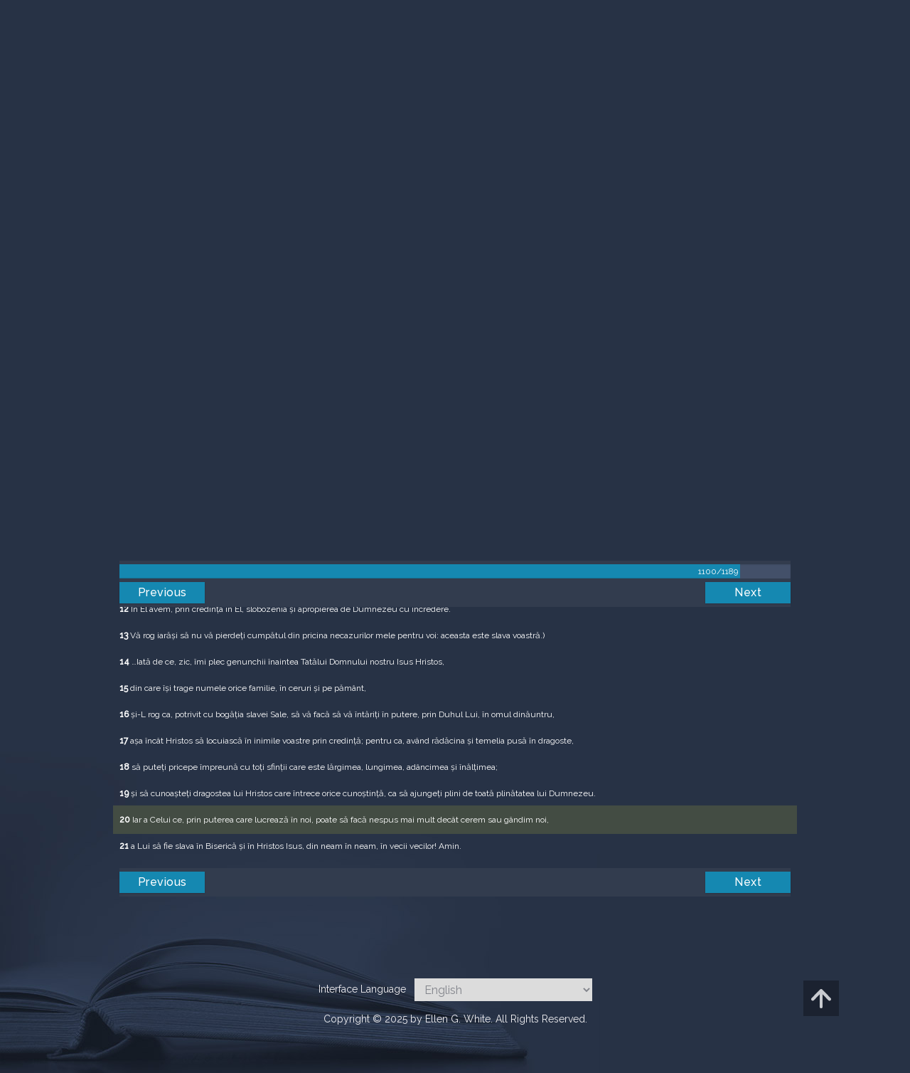

--- FILE ---
content_type: text/html; charset=UTF-8
request_url: https://m.egwwritings.org/ro/book/11165.59654
body_size: 12568
content:
<!DOCTYPE html>
<html>
<head>
    <link rel="icon" href="/images/favicon.ico" type="image/x-icon"/>
    <meta charset="utf-8">
    <meta http-equiv="X-UA-Compatible" content="IE=edge,chrome=1">
    <meta name="keywords" content=""/>
    <meta name="description" content=""/>
    <meta name="viewport" content="width=device-width, initial-scale=1">
    
    <meta property="og:title" content="Romanian Corrected Cornilescu Version" />
    <meta property="og:image" content="https://media4.egwwritings.org/covers/no_cover_m.jpg" />
    <meta name="twitter:site" content="">
    <meta name="twitter:card" content="summary">
    <meta name="twitter:title" content="Romanian Corrected Cornilescu Version">
    <meta name="twitter:description" content="Una dintre cele mai folosite versiuni ale Bibliei în limba română, această traducere a fost făcută prima dată de Dumitru Cornilescu şi publicată ăn 1928. O versiune revizuită a apărut în 1989">
    <meta name="twitter:image:src" content="https://media4.egwwritings.org/covers/no_cover_m.jpg">

    <link rel="stylesheet" type="text/css" href="/assets/a591e52c/css/bootstrap.min.css" />
<link rel="stylesheet" type="text/css" href="/assets/c38633e/css/bootstrap-datepicker.min.css" />
<link rel="stylesheet" type="text/css" href="/assets/22a6b8ed/css/zabuto_calendar.css" />
<link rel="stylesheet" type="text/css" href="/assets/10ef36f/bootstrap-table.min.css" />
<link rel="stylesheet" type="text/css" href="/assets/ea45f968/css/bootstrap-slider.min.css" />
<link rel="stylesheet" type="text/css" href="//fonts.googleapis.com/css?family=Raleway:400,500|Roboto+Condensed:300,400&amp;subset=cyrillic-ext,latin" />
<link rel="stylesheet" type="text/css" href="/assets/16cd58a7/css/font-awesome.min.css" />
<link rel="stylesheet" type="text/css" href="/assets/f9f3dadb/skin/blue.monday/css/jplayer.blue.monday.css" />
<link rel="stylesheet" type="text/css" href="/assets/4830277/css/select2.css" />
<link rel="stylesheet" type="text/css" href="/assets/523e97c5/style.css" />
<link rel="stylesheet" type="text/css" href="/assets/523e97c5/custom.css" />
<link rel="stylesheet" type="text/css" href="/assets/523e97c5/extend.css" />
<title>Romanian Corrected Cornilescu Version &mdash; Ellen G. White Writings</title>
    <script type="b50913e218a5f1c280346639-text/javascript">var _isLogged=false;</script>
</head>
<body class="dark-theme egw-page-lang">
<ul class="dropdown-menu custom-dropdown-menu sc-new-dropdown-menu" id="sc-dropdown-2"  >
    <li id="add_highlight_new" class="disabled"><a title="Add Highlight"><span class="glyphicon glyphicon-fire"></span></a></li>
    <li id="add_bookmark_new" class="disabled"><a title="Add Bookmark"><span class="glyphicon glyphicon-bookmark"></span></a></li>
    <li id="add_note_new" class="disabled"><a title="Add Note"><span class="glyphicon glyphicon-edit"></span></a></li>
    <li id="add_tag_new" class="disabled"><a title="Add Tag"><span class="glyphicon glyphicon-tag"></span></a></li>
</ul>
<header class="site_header">
    <section class="egw-notifications">
        <div class="egw-loader"><span></span>&nbsp;Loading&hellip;</div>
    </section>
    <div class="header-top">
        <div class="container">
            <div class="clearfix">
                                                    
                <a class="site-logo pull-left" href="/ro">
                    <img src="/images/logo.svg" width="86" alt="Ellen G. White" title="Ellen G. White Writings"/>
                    <span class="logo-name">Writings</span>
                </a>

                <div class="pull-right">
                    <nav class="main-nav">
                        <li><a href="http://ellenwhite.org" target="_blank" class="noajax">ellenwhite.org</a></li>
                        
                        <li class="egw-only-lang"><a class="noajax" href="/languages">Select language</a></li>
                        
                                            <input type="hidden" id="userLogin" value="0">
                        <li><a href="/auth/login" class="noajax">Login</a></li>
                        <li><a href="/auth/registration" class="noajax">Registration</a></li>
                                        </nav>

                    <form class="navbar-search search-form" method="get"
                          action="/search">
                                                    <input type="hidden" name="lang" value="ro">
                                                <div class="search-field">
                            <input type="text" id="id_query" name="query" class="typeahead search-query" value=""
                                   placeholder="Search…"
                            >
                            <div class="suggestions-list" style="display:none;">
                                <div class="suggestions-list-data">
                                                                </div>
                                <div class="suggestions-list-close"><a href="#">Close</a></div>
                            </div>
                        </div>
                        <input type="hidden" name="suggestion" value="0">
                        <div class="search-form-btns">
                            <button type="submit" class="search-form-btn submit"></button>
                            <a href="/advsearch" class="search-form-btn advanced-search noajax"></a>
                        </div>
                    </form>

                                        <a href="/index/Theme/theme/light"
                       class="theme-switcher-container noajax"><input
                                id="theme-switcher" data-on="Dark"
                                data-off="Light"
                                type="checkbox"  checked="checked"/></a>
                </div>
            </div>
        </div>
    </div>
</header>

<div id="pager-fixed" class="pager-fixed">
    <div class="container">

    </div>
</div>
<script language="JavaScript" type="b50913e218a5f1c280346639-text/javascript">
    var _app_lang = 'en';
</script>
<div id="toolbar" class="toolbar text-right">
    <div class="container">
        <div class="dropdown translate-dropdown" style="display: none;">
            <a title="Turn translation off " href="#" id="translate-off" style="display: none" class="toolbar-icons active"><i class="icon-translate"></i></a>
            <a title="Translate paragraph" href="#" id="translate" class="dropdown-toggle toolbar-icons"  data-toggle="dropdown"><i class="icon-translate"></i></a>
            <ul class="dropdown-menu custom-dropdown-menu" id="translate-dropdown" aria-labelledby="translate" >
                <li class="disabled"><a href="#">No translate</a></li>
            </ul>
        </div>

        <a title="Increase Text Size" href="#" id="increaseFontSize" class="toolbar-icons font-change"><i class="icon-font-increase"></i></a>
        <a title="Decrease Text Size" href="#" id="decreaseFontSize" class="toolbar-icons font-change font-change-decr"><i class="icon-font-decrease"></i></a>
        <div class="delimiter player-delimiter"></div>
        <div class="btn-group player-btn-group">
            <button type="button" class="btn-player-ctrl btn btn-main btn-default" disabled>
                <i class="player-icon icon-play"></i>
            </button>
            <button type="button" class="btn-open-player btn btn-main btn-default" disabled>
                <div><span class="fa fa-external-link"></span><div>
                <span class="player-text open-player">--</span>
            </button>
            <button type="button" class="btn-play-current btn btn-main btn-default" disabled>
                <div><img src="/images/play_btn1.png" width="16" height="16"></div>
                <span class="player-text play-current">--</span>
            </button>
        </div>
            </div>
</div>

<main data-font-size="" class="main_content " id="main_content">
    <div class="container  text-ltr  " id="content">



        
            
        <h1>Romanian Corrected Cornilescu Version</h1>
        <ul class="breadcrumb"><li><a href="/ro">Home</a></li><li><a href="/ro/folders/217">Biblia</a></li><li class="dropdown active"><a class="dropdown-toggle" id="breadcrumb_book_11165" data-toggle="dropdown" href="#">Romanian Corrected Cornilescu Version<b class="caret"></b></a><ul id="breadcrumb_book_11165-dropdown" class="dropdown-menu"><li class="disabled"><a href="#">Read</a></li><li><a id="BreadcrumbsContent_toc" href="/ro/book/11165/toc">Contents</a></li><li><a id="BreadcrumbsContent_details" href="/ro/book/11165/info">Details</a></li></ul></li></ul>
        <div class="book-content">
            <div class="pager top pager-fixed-src">
        <div class="progress">
        <div class="progress-bar" role="progressbar" style="width:92.5%">
            1100/1189
        </div>
    </div>
    
<ul>
        <li class="previous">
                    <a class="btn-large" href="/ro/book/11165.59609">Previous</a>
        
    </li>
    
        <li class="next">
                    <a class="btn-large" href="/ro/book/11165.59697">Next</a>
        
    </li>

    </ul>
</div>    
    <div class="egw_content_container" data-lang="ro" data-pubnr="11165" data-type="bible">
                        <h3 class="egw_content_wrapper chapter" book_id="11165" id="59654" data-para-id="11165.59654" data-refcode="RCCV — Efeseni 3">
    <span class="egw_content" data-refcode="11165.59654"
                            data-translate="[{&quot;para_id&quot;:&quot;14207.59652&quot;,&quot;lang&quot;:&quot;bg&quot;,&quot;refcode&quot;:&quot;\u0411\u04111940 \u2014 \u0415\u0444\u0435\u0441\u044f\u043d\u0438 3&quot;},{&quot;para_id&quot;:&quot;11258.59377&quot;,&quot;lang&quot;:&quot;cs&quot;,&quot;refcode&quot;:&quot;CzeCEP \u2014 Efezsk\u00fdm 3&quot;},{&quot;para_id&quot;:&quot;1967.59788&quot;,&quot;lang&quot;:&quot;de&quot;,&quot;refcode&quot;:&quot;Lut \u2014 Epheser 3&quot;},{&quot;para_id&quot;:&quot;14336.59654&quot;,&quot;lang&quot;:&quot;en&quot;,&quot;refcode&quot;:&quot;RV1885 \u2014 Ephesians 3&quot;},{&quot;para_id&quot;:&quot;14125.59654&quot;,&quot;lang&quot;:&quot;en&quot;,&quot;refcode&quot;:&quot;KJRV \u2014 Ephesians 3&quot;},{&quot;para_id&quot;:&quot;14736.59654&quot;,&quot;lang&quot;:&quot;en&quot;,&quot;refcode&quot;:&quot;NHEB \u2014 Ephesians 3&quot;},{&quot;para_id&quot;:&quot;14330.59654&quot;,&quot;lang&quot;:&quot;en&quot;,&quot;refcode&quot;:&quot;ERV \u2014 Ephesians 3&quot;},{&quot;para_id&quot;:&quot;11145.59654&quot;,&quot;lang&quot;:&quot;en&quot;,&quot;refcode&quot;:&quot;AKJV \u2014 Ephesians 3&quot;},{&quot;para_id&quot;:&quot;14420.59654&quot;,&quot;lang&quot;:&quot;en&quot;,&quot;refcode&quot;:&quot;&quot;},{&quot;para_id&quot;:&quot;14340.59654&quot;,&quot;lang&quot;:&quot;en&quot;,&quot;refcode&quot;:&quot;&quot;},{&quot;para_id&quot;:&quot;14334.59654&quot;,&quot;lang&quot;:&quot;en&quot;,&quot;refcode&quot;:&quot;&quot;},{&quot;para_id&quot;:&quot;11142.59654&quot;,&quot;lang&quot;:&quot;en&quot;,&quot;refcode&quot;:&quot;WEB \u2014 Ephesians 3&quot;},{&quot;para_id&quot;:&quot;14419.59654&quot;,&quot;lang&quot;:&quot;en&quot;,&quot;refcode&quot;:&quot;&quot;},{&quot;para_id&quot;:&quot;14333.59654&quot;,&quot;lang&quot;:&quot;en&quot;,&quot;refcode&quot;:&quot;ISV \u2014 Ephesians 3&quot;},{&quot;para_id&quot;:&quot;14341.59654&quot;,&quot;lang&quot;:&quot;en&quot;,&quot;refcode&quot;:&quot;&quot;},{&quot;para_id&quot;:&quot;11143.59782&quot;,&quot;lang&quot;:&quot;en&quot;,&quot;refcode&quot;:&quot;WBS \u2014 Ephesians 3&quot;},{&quot;para_id&quot;:&quot;11139.59654&quot;,&quot;lang&quot;:&quot;en&quot;,&quot;refcode&quot;:&quot;ASV \u2014 Ephesians 3&quot;},{&quot;para_id&quot;:&quot;11140.59780&quot;,&quot;lang&quot;:&quot;en&quot;,&quot;refcode&quot;:&quot;DBY \u2014 Ephesians 3&quot;},{&quot;para_id&quot;:&quot;14175.59654&quot;,&quot;lang&quot;:&quot;en&quot;,&quot;refcode&quot;:&quot;KJVSD \u2014 Ephesians 3&quot;},{&quot;para_id&quot;:&quot;11144.59654&quot;,&quot;lang&quot;:&quot;en&quot;,&quot;refcode&quot;:&quot;YLT \u2014 Ephesians 3&quot;},{&quot;para_id&quot;:&quot;1965.59654&quot;,&quot;lang&quot;:&quot;en&quot;,&quot;refcode&quot;:&quot;KJV \u2014 Ephesians 3&quot;},{&quot;para_id&quot;:&quot;1968.59704&quot;,&quot;lang&quot;:&quot;es&quot;,&quot;refcode&quot;:&quot;RVa \u2014 Efesios 3&quot;},{&quot;para_id&quot;:&quot;14422.59660&quot;,&quot;lang&quot;:&quot;es&quot;,&quot;refcode&quot;:&quot;&quot;},{&quot;para_id&quot;:&quot;14421.59654&quot;,&quot;lang&quot;:&quot;es&quot;,&quot;refcode&quot;:&quot;&quot;},{&quot;para_id&quot;:&quot;2021.59654&quot;,&quot;lang&quot;:&quot;fr&quot;,&quot;refcode&quot;:&quot;Fren \u2014 Eph\u00e9siens 3&quot;},{&quot;para_id&quot;:&quot;1966.59654&quot;,&quot;lang&quot;:&quot;it&quot;,&quot;refcode&quot;:&quot;LND \u2014 Efesini 3&quot;},{&quot;para_id&quot;:&quot;1970.59646&quot;,&quot;lang&quot;:&quot;pl&quot;,&quot;refcode&quot;:&quot;PB \u2014 Efezjan 3&quot;},{&quot;para_id&quot;:&quot;1971.59658&quot;,&quot;lang&quot;:&quot;pt&quot;,&quot;refcode&quot;:&quot;PCF \u2014 Ef\u00e9sios 3&quot;},{&quot;para_id&quot;:&quot;1973.59654&quot;,&quot;lang&quot;:&quot;ro&quot;,&quot;refcode&quot;:&quot;NTR \u2014 Efeseni 3&quot;},{&quot;para_id&quot;:&quot;1972.60157&quot;,&quot;lang&quot;:&quot;ru&quot;,&quot;refcode&quot;:&quot;\u0420\u0421\u041f \u2014 \u0415\u0444\u0435\u0441\u044f\u043d\u0430\u043c 3&quot;},{&quot;para_id&quot;:&quot;14191.59652&quot;,&quot;lang&quot;:&quot;tpi&quot;,&quot;refcode&quot;:&quot;BBTP \u2014 Efesus 3&quot;},{&quot;para_id&quot;:&quot;12318.59781&quot;,&quot;lang&quot;:&quot;uk&quot;,&quot;refcode&quot;:&quot;\u0423\u041f\u041e \u2014 \u0415\u0444\u0435\u0441\u044f\u043d\u0430\u043c 3&quot;},{&quot;para_id&quot;:&quot;1969.59650&quot;,&quot;lang&quot;:&quot;zh&quot;,&quot;refcode&quot;:&quot;CHIUS \u2014 \u4ee5\u5f17\u6240\u66f8 3&quot;}]"
                      data-refcode-old="RCCV — Efeseni 3">Efeseni 3</span>
                    </h3>

                        <p class="egw_content_wrapper standard-noindent" book_id="11165" id="59656" data-para-id="11165.59656" data-refcode="RCCV — Efeseni 3:1">
    <span class="egw_content" data-refcode="11165.59656"
                            data-translate="[{&quot;para_id&quot;:&quot;14207.59654&quot;,&quot;lang&quot;:&quot;bg&quot;,&quot;refcode&quot;:&quot;\u0411\u04111940 \u2014 \u0415\u0444\u0435\u0441\u044f\u043d\u0438 3:1&quot;},{&quot;para_id&quot;:&quot;11258.59379&quot;,&quot;lang&quot;:&quot;cs&quot;,&quot;refcode&quot;:&quot;CzeCEP \u2014 Efezsk\u00fdm 3:1&quot;},{&quot;para_id&quot;:&quot;1967.59790&quot;,&quot;lang&quot;:&quot;de&quot;,&quot;refcode&quot;:&quot;Lut \u2014 Epheser 3:1&quot;},{&quot;para_id&quot;:&quot;11143.59784&quot;,&quot;lang&quot;:&quot;en&quot;,&quot;refcode&quot;:&quot;WBS \u2014 Ephesians 3:1&quot;},{&quot;para_id&quot;:&quot;14340.59656&quot;,&quot;lang&quot;:&quot;en&quot;,&quot;refcode&quot;:&quot;&quot;},{&quot;para_id&quot;:&quot;14341.59656&quot;,&quot;lang&quot;:&quot;en&quot;,&quot;refcode&quot;:&quot;&quot;},{&quot;para_id&quot;:&quot;11145.59656&quot;,&quot;lang&quot;:&quot;en&quot;,&quot;refcode&quot;:&quot;AKJV \u2014 Ephesians 3:1&quot;},{&quot;para_id&quot;:&quot;14736.59656&quot;,&quot;lang&quot;:&quot;en&quot;,&quot;refcode&quot;:&quot;NHEB \u2014 Ephesians 3:1&quot;},{&quot;para_id&quot;:&quot;14330.59656&quot;,&quot;lang&quot;:&quot;en&quot;,&quot;refcode&quot;:&quot;ERV \u2014 Ephesians 3:1&quot;},{&quot;para_id&quot;:&quot;14125.59656&quot;,&quot;lang&quot;:&quot;en&quot;,&quot;refcode&quot;:&quot;KJRV \u2014 Ephesians 3:1&quot;},{&quot;para_id&quot;:&quot;14419.59656&quot;,&quot;lang&quot;:&quot;en&quot;,&quot;refcode&quot;:&quot;&quot;},{&quot;para_id&quot;:&quot;11140.59782&quot;,&quot;lang&quot;:&quot;en&quot;,&quot;refcode&quot;:&quot;DBY \u2014 Ephesians 3:1&quot;},{&quot;para_id&quot;:&quot;11142.59656&quot;,&quot;lang&quot;:&quot;en&quot;,&quot;refcode&quot;:&quot;WEB \u2014 Ephesians 3:1&quot;},{&quot;para_id&quot;:&quot;14336.59656&quot;,&quot;lang&quot;:&quot;en&quot;,&quot;refcode&quot;:&quot;RV1885 \u2014 Ephesians 3:1&quot;},{&quot;para_id&quot;:&quot;11144.59656&quot;,&quot;lang&quot;:&quot;en&quot;,&quot;refcode&quot;:&quot;YLT \u2014 Ephesians 3:1&quot;},{&quot;para_id&quot;:&quot;11139.59656&quot;,&quot;lang&quot;:&quot;en&quot;,&quot;refcode&quot;:&quot;ASV \u2014 Ephesians 3:1&quot;},{&quot;para_id&quot;:&quot;14175.59656&quot;,&quot;lang&quot;:&quot;en&quot;,&quot;refcode&quot;:&quot;KJVSD \u2014 Ephesians 3:1&quot;},{&quot;para_id&quot;:&quot;14333.59656&quot;,&quot;lang&quot;:&quot;en&quot;,&quot;refcode&quot;:&quot;ISV \u2014 Ephesians 3:1&quot;},{&quot;para_id&quot;:&quot;14334.59656&quot;,&quot;lang&quot;:&quot;en&quot;,&quot;refcode&quot;:&quot;&quot;},{&quot;para_id&quot;:&quot;14420.59656&quot;,&quot;lang&quot;:&quot;en&quot;,&quot;refcode&quot;:&quot;&quot;},{&quot;para_id&quot;:&quot;1965.59656&quot;,&quot;lang&quot;:&quot;en&quot;,&quot;refcode&quot;:&quot;KJV \u2014 Ephesians 3:1&quot;},{&quot;para_id&quot;:&quot;14422.59662&quot;,&quot;lang&quot;:&quot;es&quot;,&quot;refcode&quot;:&quot;&quot;},{&quot;para_id&quot;:&quot;1968.59706&quot;,&quot;lang&quot;:&quot;es&quot;,&quot;refcode&quot;:&quot;RVa \u2014 Efesios 3:1&quot;},{&quot;para_id&quot;:&quot;14421.59656&quot;,&quot;lang&quot;:&quot;es&quot;,&quot;refcode&quot;:&quot;&quot;},{&quot;para_id&quot;:&quot;2021.59656&quot;,&quot;lang&quot;:&quot;fr&quot;,&quot;refcode&quot;:&quot;Fren \u2014 Eph\u00e9siens 3:1&quot;},{&quot;para_id&quot;:&quot;1966.59656&quot;,&quot;lang&quot;:&quot;it&quot;,&quot;refcode&quot;:&quot;LND \u2014 Efesini 3:1&quot;},{&quot;para_id&quot;:&quot;1970.59648&quot;,&quot;lang&quot;:&quot;pl&quot;,&quot;refcode&quot;:&quot;PB \u2014 Efezjan 3:1&quot;},{&quot;para_id&quot;:&quot;1971.59660&quot;,&quot;lang&quot;:&quot;pt&quot;,&quot;refcode&quot;:&quot;PCF \u2014 Ef\u00e9sios 3:1&quot;},{&quot;para_id&quot;:&quot;1973.59656&quot;,&quot;lang&quot;:&quot;ro&quot;,&quot;refcode&quot;:&quot;NTR \u2014 Efeseni 3:1&quot;},{&quot;para_id&quot;:&quot;1972.60159&quot;,&quot;lang&quot;:&quot;ru&quot;,&quot;refcode&quot;:&quot;\u0420\u0421\u041f \u2014 \u0415\u0444\u0435\u0441\u044f\u043d\u0430\u043c 3:1&quot;},{&quot;para_id&quot;:&quot;14191.59654&quot;,&quot;lang&quot;:&quot;tpi&quot;,&quot;refcode&quot;:&quot;BBTP \u2014 Efesus 3:1&quot;},{&quot;para_id&quot;:&quot;12318.59783&quot;,&quot;lang&quot;:&quot;uk&quot;,&quot;refcode&quot;:&quot;\u0423\u041f\u041e \u2014 \u0415\u0444\u0435\u0441\u044f\u043d\u0430\u043c 3:1&quot;},{&quot;para_id&quot;:&quot;1969.59652&quot;,&quot;lang&quot;:&quot;zh&quot;,&quot;refcode&quot;:&quot;CHIUS \u2014 \u4ee5\u5f17\u6240\u66f8 3:1&quot;}]"
                      data-refcode-old="RCCV — Efeseni 3:1"><strong>1</strong> Iată de ce eu, Pavel, întemnițatul lui Isus Hristos pentru voi, Neamurilor… </span>
                    </p>

                        <p class="egw_content_wrapper standard-noindent" book_id="11165" id="59658" data-para-id="11165.59658" data-refcode="RCCV — Efeseni 3:2">
    <span class="egw_content" data-refcode="11165.59658"
                            data-translate="[{&quot;para_id&quot;:&quot;14207.59656&quot;,&quot;lang&quot;:&quot;bg&quot;,&quot;refcode&quot;:&quot;\u0411\u04111940 \u2014 \u0415\u0444\u0435\u0441\u044f\u043d\u0438 3:2&quot;},{&quot;para_id&quot;:&quot;11258.59381&quot;,&quot;lang&quot;:&quot;cs&quot;,&quot;refcode&quot;:&quot;CzeCEP \u2014 Efezsk\u00fdm 3:2&quot;},{&quot;para_id&quot;:&quot;1967.59792&quot;,&quot;lang&quot;:&quot;de&quot;,&quot;refcode&quot;:&quot;Lut \u2014 Epheser 3:2&quot;},{&quot;para_id&quot;:&quot;11140.59784&quot;,&quot;lang&quot;:&quot;en&quot;,&quot;refcode&quot;:&quot;DBY \u2014 Ephesians 3:2&quot;},{&quot;para_id&quot;:&quot;11139.59658&quot;,&quot;lang&quot;:&quot;en&quot;,&quot;refcode&quot;:&quot;ASV \u2014 Ephesians 3:2&quot;},{&quot;para_id&quot;:&quot;14125.59658&quot;,&quot;lang&quot;:&quot;en&quot;,&quot;refcode&quot;:&quot;KJRV \u2014 Ephesians 3:2&quot;},{&quot;para_id&quot;:&quot;14341.59658&quot;,&quot;lang&quot;:&quot;en&quot;,&quot;refcode&quot;:&quot;&quot;},{&quot;para_id&quot;:&quot;11145.59658&quot;,&quot;lang&quot;:&quot;en&quot;,&quot;refcode&quot;:&quot;AKJV \u2014 Ephesians 3:2&quot;},{&quot;para_id&quot;:&quot;14334.59658&quot;,&quot;lang&quot;:&quot;en&quot;,&quot;refcode&quot;:&quot;&quot;},{&quot;para_id&quot;:&quot;14419.59658&quot;,&quot;lang&quot;:&quot;en&quot;,&quot;refcode&quot;:&quot;&quot;},{&quot;para_id&quot;:&quot;14336.59658&quot;,&quot;lang&quot;:&quot;en&quot;,&quot;refcode&quot;:&quot;RV1885 \u2014 Ephesians 3:2&quot;},{&quot;para_id&quot;:&quot;14340.59658&quot;,&quot;lang&quot;:&quot;en&quot;,&quot;refcode&quot;:&quot;&quot;},{&quot;para_id&quot;:&quot;14175.59658&quot;,&quot;lang&quot;:&quot;en&quot;,&quot;refcode&quot;:&quot;KJVSD \u2014 Ephesians 3:2&quot;},{&quot;para_id&quot;:&quot;11144.59658&quot;,&quot;lang&quot;:&quot;en&quot;,&quot;refcode&quot;:&quot;YLT \u2014 Ephesians 3:2&quot;},{&quot;para_id&quot;:&quot;14736.59658&quot;,&quot;lang&quot;:&quot;en&quot;,&quot;refcode&quot;:&quot;NHEB \u2014 Ephesians 3:2&quot;},{&quot;para_id&quot;:&quot;11143.59786&quot;,&quot;lang&quot;:&quot;en&quot;,&quot;refcode&quot;:&quot;WBS \u2014 Ephesians 3:2&quot;},{&quot;para_id&quot;:&quot;11142.59658&quot;,&quot;lang&quot;:&quot;en&quot;,&quot;refcode&quot;:&quot;WEB \u2014 Ephesians 3:2&quot;},{&quot;para_id&quot;:&quot;14333.59658&quot;,&quot;lang&quot;:&quot;en&quot;,&quot;refcode&quot;:&quot;ISV \u2014 Ephesians 3:2&quot;},{&quot;para_id&quot;:&quot;14330.59658&quot;,&quot;lang&quot;:&quot;en&quot;,&quot;refcode&quot;:&quot;ERV \u2014 Ephesians 3:2&quot;},{&quot;para_id&quot;:&quot;14420.59658&quot;,&quot;lang&quot;:&quot;en&quot;,&quot;refcode&quot;:&quot;&quot;},{&quot;para_id&quot;:&quot;1965.59658&quot;,&quot;lang&quot;:&quot;en&quot;,&quot;refcode&quot;:&quot;KJV \u2014 Ephesians 3:2&quot;},{&quot;para_id&quot;:&quot;14421.59658&quot;,&quot;lang&quot;:&quot;es&quot;,&quot;refcode&quot;:&quot;&quot;},{&quot;para_id&quot;:&quot;14422.59664&quot;,&quot;lang&quot;:&quot;es&quot;,&quot;refcode&quot;:&quot;&quot;},{&quot;para_id&quot;:&quot;1968.59708&quot;,&quot;lang&quot;:&quot;es&quot;,&quot;refcode&quot;:&quot;RVa \u2014 Efesios 3:2&quot;},{&quot;para_id&quot;:&quot;2021.59658&quot;,&quot;lang&quot;:&quot;fr&quot;,&quot;refcode&quot;:&quot;Fren \u2014 Eph\u00e9siens 3:2&quot;},{&quot;para_id&quot;:&quot;1966.59658&quot;,&quot;lang&quot;:&quot;it&quot;,&quot;refcode&quot;:&quot;LND \u2014 Efesini 3:2&quot;},{&quot;para_id&quot;:&quot;1970.59650&quot;,&quot;lang&quot;:&quot;pl&quot;,&quot;refcode&quot;:&quot;PB \u2014 Efezjan 3:2&quot;},{&quot;para_id&quot;:&quot;1971.59662&quot;,&quot;lang&quot;:&quot;pt&quot;,&quot;refcode&quot;:&quot;PCF \u2014 Ef\u00e9sios 3:2&quot;},{&quot;para_id&quot;:&quot;1973.59658&quot;,&quot;lang&quot;:&quot;ro&quot;,&quot;refcode&quot;:&quot;NTR \u2014 Efeseni 3:2&quot;},{&quot;para_id&quot;:&quot;1972.60161&quot;,&quot;lang&quot;:&quot;ru&quot;,&quot;refcode&quot;:&quot;\u0420\u0421\u041f \u2014 \u0415\u0444\u0435\u0441\u044f\u043d\u0430\u043c 3:2&quot;},{&quot;para_id&quot;:&quot;14191.59656&quot;,&quot;lang&quot;:&quot;tpi&quot;,&quot;refcode&quot;:&quot;BBTP \u2014 Efesus 3:2&quot;},{&quot;para_id&quot;:&quot;12318.59785&quot;,&quot;lang&quot;:&quot;uk&quot;,&quot;refcode&quot;:&quot;\u0423\u041f\u041e \u2014 \u0415\u0444\u0435\u0441\u044f\u043d\u0430\u043c 3:2&quot;},{&quot;para_id&quot;:&quot;1969.59654&quot;,&quot;lang&quot;:&quot;zh&quot;,&quot;refcode&quot;:&quot;CHIUS \u2014 \u4ee5\u5f17\u6240\u66f8 3:2&quot;}]"
                      data-refcode-old="RCCV — Efeseni 3:2"><strong>2</strong> (Dacă cel puțin ați auzit de isprăvnicia harului lui Dumnezeu care mi-a fost dată față de voi. </span>
                    </p>

                        <p class="egw_content_wrapper standard-noindent" book_id="11165" id="59660" data-para-id="11165.59660" data-refcode="RCCV — Efeseni 3:3">
    <span class="egw_content" data-refcode="11165.59660"
                            data-translate="[{&quot;para_id&quot;:&quot;14207.59658&quot;,&quot;lang&quot;:&quot;bg&quot;,&quot;refcode&quot;:&quot;\u0411\u04111940 \u2014 \u0415\u0444\u0435\u0441\u044f\u043d\u0438 3:3&quot;},{&quot;para_id&quot;:&quot;11258.59383&quot;,&quot;lang&quot;:&quot;cs&quot;,&quot;refcode&quot;:&quot;CzeCEP \u2014 Efezsk\u00fdm 3:3&quot;},{&quot;para_id&quot;:&quot;1967.59794&quot;,&quot;lang&quot;:&quot;de&quot;,&quot;refcode&quot;:&quot;Lut \u2014 Epheser 3:3&quot;},{&quot;para_id&quot;:&quot;14736.59660&quot;,&quot;lang&quot;:&quot;en&quot;,&quot;refcode&quot;:&quot;NHEB \u2014 Ephesians 3:3&quot;},{&quot;para_id&quot;:&quot;14419.59660&quot;,&quot;lang&quot;:&quot;en&quot;,&quot;refcode&quot;:&quot;&quot;},{&quot;para_id&quot;:&quot;14125.59660&quot;,&quot;lang&quot;:&quot;en&quot;,&quot;refcode&quot;:&quot;KJRV \u2014 Ephesians 3:3&quot;},{&quot;para_id&quot;:&quot;14336.59660&quot;,&quot;lang&quot;:&quot;en&quot;,&quot;refcode&quot;:&quot;RV1885 \u2014 Ephesians 3:3&quot;},{&quot;para_id&quot;:&quot;11139.59660&quot;,&quot;lang&quot;:&quot;en&quot;,&quot;refcode&quot;:&quot;ASV \u2014 Ephesians 3:3&quot;},{&quot;para_id&quot;:&quot;14333.59660&quot;,&quot;lang&quot;:&quot;en&quot;,&quot;refcode&quot;:&quot;ISV \u2014 Ephesians 3:3&quot;},{&quot;para_id&quot;:&quot;11140.59786&quot;,&quot;lang&quot;:&quot;en&quot;,&quot;refcode&quot;:&quot;DBY \u2014 Ephesians 3:3&quot;},{&quot;para_id&quot;:&quot;11143.59788&quot;,&quot;lang&quot;:&quot;en&quot;,&quot;refcode&quot;:&quot;WBS \u2014 Ephesians 3:3&quot;},{&quot;para_id&quot;:&quot;14420.59660&quot;,&quot;lang&quot;:&quot;en&quot;,&quot;refcode&quot;:&quot;&quot;},{&quot;para_id&quot;:&quot;14341.59660&quot;,&quot;lang&quot;:&quot;en&quot;,&quot;refcode&quot;:&quot;&quot;},{&quot;para_id&quot;:&quot;14175.59660&quot;,&quot;lang&quot;:&quot;en&quot;,&quot;refcode&quot;:&quot;KJVSD \u2014 Ephesians 3:3&quot;},{&quot;para_id&quot;:&quot;11142.59660&quot;,&quot;lang&quot;:&quot;en&quot;,&quot;refcode&quot;:&quot;WEB \u2014 Ephesians 3:3&quot;},{&quot;para_id&quot;:&quot;14334.59660&quot;,&quot;lang&quot;:&quot;en&quot;,&quot;refcode&quot;:&quot;&quot;},{&quot;para_id&quot;:&quot;14330.59660&quot;,&quot;lang&quot;:&quot;en&quot;,&quot;refcode&quot;:&quot;ERV \u2014 Ephesians 3:3&quot;},{&quot;para_id&quot;:&quot;14340.59660&quot;,&quot;lang&quot;:&quot;en&quot;,&quot;refcode&quot;:&quot;&quot;},{&quot;para_id&quot;:&quot;11144.59660&quot;,&quot;lang&quot;:&quot;en&quot;,&quot;refcode&quot;:&quot;YLT \u2014 Ephesians 3:3&quot;},{&quot;para_id&quot;:&quot;11145.59660&quot;,&quot;lang&quot;:&quot;en&quot;,&quot;refcode&quot;:&quot;AKJV \u2014 Ephesians 3:3&quot;},{&quot;para_id&quot;:&quot;1965.59660&quot;,&quot;lang&quot;:&quot;en&quot;,&quot;refcode&quot;:&quot;KJV \u2014 Ephesians 3:3&quot;},{&quot;para_id&quot;:&quot;14422.59666&quot;,&quot;lang&quot;:&quot;es&quot;,&quot;refcode&quot;:&quot;&quot;},{&quot;para_id&quot;:&quot;14421.59660&quot;,&quot;lang&quot;:&quot;es&quot;,&quot;refcode&quot;:&quot;&quot;},{&quot;para_id&quot;:&quot;1968.59710&quot;,&quot;lang&quot;:&quot;es&quot;,&quot;refcode&quot;:&quot;RVa \u2014 Efesios 3:3&quot;},{&quot;para_id&quot;:&quot;2021.59660&quot;,&quot;lang&quot;:&quot;fr&quot;,&quot;refcode&quot;:&quot;Fren \u2014 Eph\u00e9siens 3:3&quot;},{&quot;para_id&quot;:&quot;1966.59660&quot;,&quot;lang&quot;:&quot;it&quot;,&quot;refcode&quot;:&quot;LND \u2014 Efesini 3:3&quot;},{&quot;para_id&quot;:&quot;1970.59652&quot;,&quot;lang&quot;:&quot;pl&quot;,&quot;refcode&quot;:&quot;PB \u2014 Efezjan 3:3&quot;},{&quot;para_id&quot;:&quot;1971.59664&quot;,&quot;lang&quot;:&quot;pt&quot;,&quot;refcode&quot;:&quot;PCF \u2014 Ef\u00e9sios 3:3&quot;},{&quot;para_id&quot;:&quot;1973.59660&quot;,&quot;lang&quot;:&quot;ro&quot;,&quot;refcode&quot;:&quot;NTR \u2014 Efeseni 3:3&quot;},{&quot;para_id&quot;:&quot;1972.60163&quot;,&quot;lang&quot;:&quot;ru&quot;,&quot;refcode&quot;:&quot;\u0420\u0421\u041f \u2014 \u0415\u0444\u0435\u0441\u044f\u043d\u0430\u043c 3:3&quot;},{&quot;para_id&quot;:&quot;14191.59658&quot;,&quot;lang&quot;:&quot;tpi&quot;,&quot;refcode&quot;:&quot;BBTP \u2014 Efesus 3:3&quot;},{&quot;para_id&quot;:&quot;12318.59787&quot;,&quot;lang&quot;:&quot;uk&quot;,&quot;refcode&quot;:&quot;\u0423\u041f\u041e \u2014 \u0415\u0444\u0435\u0441\u044f\u043d\u0430\u043c 3:3&quot;},{&quot;para_id&quot;:&quot;1969.59656&quot;,&quot;lang&quot;:&quot;zh&quot;,&quot;refcode&quot;:&quot;CHIUS \u2014 \u4ee5\u5f17\u6240\u66f8 3:3&quot;}]"
                      data-refcode-old="RCCV — Efeseni 3:3"><strong>3</strong> Prin descoperire dumnezeiască am luat cunoștință de taina aceasta despre care v-am scris în puține cuvinte. </span>
                    </p>

                        <p class="egw_content_wrapper standard-noindent" book_id="11165" id="59662" data-para-id="11165.59662" data-refcode="RCCV — Efeseni 3:4">
    <span class="egw_content" data-refcode="11165.59662"
                            data-translate="[{&quot;para_id&quot;:&quot;14207.59660&quot;,&quot;lang&quot;:&quot;bg&quot;,&quot;refcode&quot;:&quot;\u0411\u04111940 \u2014 \u0415\u0444\u0435\u0441\u044f\u043d\u0438 3:4&quot;},{&quot;para_id&quot;:&quot;11258.59385&quot;,&quot;lang&quot;:&quot;cs&quot;,&quot;refcode&quot;:&quot;CzeCEP \u2014 Efezsk\u00fdm 3:4&quot;},{&quot;para_id&quot;:&quot;1967.59796&quot;,&quot;lang&quot;:&quot;de&quot;,&quot;refcode&quot;:&quot;Lut \u2014 Epheser 3:4&quot;},{&quot;para_id&quot;:&quot;14340.59662&quot;,&quot;lang&quot;:&quot;en&quot;,&quot;refcode&quot;:&quot;&quot;},{&quot;para_id&quot;:&quot;14736.59662&quot;,&quot;lang&quot;:&quot;en&quot;,&quot;refcode&quot;:&quot;NHEB \u2014 Ephesians 3:4&quot;},{&quot;para_id&quot;:&quot;11140.59788&quot;,&quot;lang&quot;:&quot;en&quot;,&quot;refcode&quot;:&quot;DBY \u2014 Ephesians 3:4&quot;},{&quot;para_id&quot;:&quot;14341.59662&quot;,&quot;lang&quot;:&quot;en&quot;,&quot;refcode&quot;:&quot;&quot;},{&quot;para_id&quot;:&quot;14420.59662&quot;,&quot;lang&quot;:&quot;en&quot;,&quot;refcode&quot;:&quot;&quot;},{&quot;para_id&quot;:&quot;14125.59662&quot;,&quot;lang&quot;:&quot;en&quot;,&quot;refcode&quot;:&quot;KJRV \u2014 Ephesians 3:4&quot;},{&quot;para_id&quot;:&quot;14334.59662&quot;,&quot;lang&quot;:&quot;en&quot;,&quot;refcode&quot;:&quot;&quot;},{&quot;para_id&quot;:&quot;11144.59662&quot;,&quot;lang&quot;:&quot;en&quot;,&quot;refcode&quot;:&quot;YLT \u2014 Ephesians 3:4&quot;},{&quot;para_id&quot;:&quot;11145.59662&quot;,&quot;lang&quot;:&quot;en&quot;,&quot;refcode&quot;:&quot;AKJV \u2014 Ephesians 3:4&quot;},{&quot;para_id&quot;:&quot;14419.59662&quot;,&quot;lang&quot;:&quot;en&quot;,&quot;refcode&quot;:&quot;&quot;},{&quot;para_id&quot;:&quot;14175.59662&quot;,&quot;lang&quot;:&quot;en&quot;,&quot;refcode&quot;:&quot;KJVSD \u2014 Ephesians 3:4&quot;},{&quot;para_id&quot;:&quot;11143.59790&quot;,&quot;lang&quot;:&quot;en&quot;,&quot;refcode&quot;:&quot;WBS \u2014 Ephesians 3:4&quot;},{&quot;para_id&quot;:&quot;14333.59662&quot;,&quot;lang&quot;:&quot;en&quot;,&quot;refcode&quot;:&quot;ISV \u2014 Ephesians 3:4&quot;},{&quot;para_id&quot;:&quot;11142.59662&quot;,&quot;lang&quot;:&quot;en&quot;,&quot;refcode&quot;:&quot;WEB \u2014 Ephesians 3:4&quot;},{&quot;para_id&quot;:&quot;14330.59662&quot;,&quot;lang&quot;:&quot;en&quot;,&quot;refcode&quot;:&quot;ERV \u2014 Ephesians 3:4&quot;},{&quot;para_id&quot;:&quot;11139.59662&quot;,&quot;lang&quot;:&quot;en&quot;,&quot;refcode&quot;:&quot;ASV \u2014 Ephesians 3:4&quot;},{&quot;para_id&quot;:&quot;14336.59662&quot;,&quot;lang&quot;:&quot;en&quot;,&quot;refcode&quot;:&quot;RV1885 \u2014 Ephesians 3:4&quot;},{&quot;para_id&quot;:&quot;1965.59662&quot;,&quot;lang&quot;:&quot;en&quot;,&quot;refcode&quot;:&quot;KJV \u2014 Ephesians 3:4&quot;},{&quot;para_id&quot;:&quot;14421.59662&quot;,&quot;lang&quot;:&quot;es&quot;,&quot;refcode&quot;:&quot;&quot;},{&quot;para_id&quot;:&quot;14422.59668&quot;,&quot;lang&quot;:&quot;es&quot;,&quot;refcode&quot;:&quot;&quot;},{&quot;para_id&quot;:&quot;1968.59712&quot;,&quot;lang&quot;:&quot;es&quot;,&quot;refcode&quot;:&quot;RVa \u2014 Efesios 3:4&quot;},{&quot;para_id&quot;:&quot;2021.59662&quot;,&quot;lang&quot;:&quot;fr&quot;,&quot;refcode&quot;:&quot;Fren \u2014 Eph\u00e9siens 3:4&quot;},{&quot;para_id&quot;:&quot;1966.59662&quot;,&quot;lang&quot;:&quot;it&quot;,&quot;refcode&quot;:&quot;LND \u2014 Efesini 3:4&quot;},{&quot;para_id&quot;:&quot;1970.59654&quot;,&quot;lang&quot;:&quot;pl&quot;,&quot;refcode&quot;:&quot;PB \u2014 Efezjan 3:4&quot;},{&quot;para_id&quot;:&quot;1971.59666&quot;,&quot;lang&quot;:&quot;pt&quot;,&quot;refcode&quot;:&quot;PCF \u2014 Ef\u00e9sios 3:4&quot;},{&quot;para_id&quot;:&quot;1973.59662&quot;,&quot;lang&quot;:&quot;ro&quot;,&quot;refcode&quot;:&quot;NTR \u2014 Efeseni 3:4&quot;},{&quot;para_id&quot;:&quot;1972.60165&quot;,&quot;lang&quot;:&quot;ru&quot;,&quot;refcode&quot;:&quot;\u0420\u0421\u041f \u2014 \u0415\u0444\u0435\u0441\u044f\u043d\u0430\u043c 3:4&quot;},{&quot;para_id&quot;:&quot;14191.59660&quot;,&quot;lang&quot;:&quot;tpi&quot;,&quot;refcode&quot;:&quot;BBTP \u2014 Efesus 3:4&quot;},{&quot;para_id&quot;:&quot;12318.59789&quot;,&quot;lang&quot;:&quot;uk&quot;,&quot;refcode&quot;:&quot;\u0423\u041f\u041e \u2014 \u0415\u0444\u0435\u0441\u044f\u043d\u0430\u043c 3:4&quot;},{&quot;para_id&quot;:&quot;1969.59658&quot;,&quot;lang&quot;:&quot;zh&quot;,&quot;refcode&quot;:&quot;CHIUS \u2014 \u4ee5\u5f17\u6240\u66f8 3:4&quot;}]"
                      data-refcode-old="RCCV — Efeseni 3:4"><strong>4</strong> Citindu-le, vă puteți închipui priceperea pe care o am eu despre taina lui Hristos, </span>
                    </p>

                        <p class="egw_content_wrapper standard-noindent" book_id="11165" id="59664" data-para-id="11165.59664" data-refcode="RCCV — Efeseni 3:5">
    <span class="egw_content" data-refcode="11165.59664"
                            data-translate="[{&quot;para_id&quot;:&quot;14207.59662&quot;,&quot;lang&quot;:&quot;bg&quot;,&quot;refcode&quot;:&quot;\u0411\u04111940 \u2014 \u0415\u0444\u0435\u0441\u044f\u043d\u0438 3:5&quot;},{&quot;para_id&quot;:&quot;11258.59387&quot;,&quot;lang&quot;:&quot;cs&quot;,&quot;refcode&quot;:&quot;CzeCEP \u2014 Efezsk\u00fdm 3:5&quot;},{&quot;para_id&quot;:&quot;1967.59798&quot;,&quot;lang&quot;:&quot;de&quot;,&quot;refcode&quot;:&quot;Lut \u2014 Epheser 3:5&quot;},{&quot;para_id&quot;:&quot;11144.59664&quot;,&quot;lang&quot;:&quot;en&quot;,&quot;refcode&quot;:&quot;YLT \u2014 Ephesians 3:5&quot;},{&quot;para_id&quot;:&quot;11145.59664&quot;,&quot;lang&quot;:&quot;en&quot;,&quot;refcode&quot;:&quot;AKJV \u2014 Ephesians 3:5&quot;},{&quot;para_id&quot;:&quot;11140.59790&quot;,&quot;lang&quot;:&quot;en&quot;,&quot;refcode&quot;:&quot;DBY \u2014 Ephesians 3:5&quot;},{&quot;para_id&quot;:&quot;14340.59664&quot;,&quot;lang&quot;:&quot;en&quot;,&quot;refcode&quot;:&quot;&quot;},{&quot;para_id&quot;:&quot;14736.59664&quot;,&quot;lang&quot;:&quot;en&quot;,&quot;refcode&quot;:&quot;NHEB \u2014 Ephesians 3:5&quot;},{&quot;para_id&quot;:&quot;14334.59664&quot;,&quot;lang&quot;:&quot;en&quot;,&quot;refcode&quot;:&quot;&quot;},{&quot;para_id&quot;:&quot;14341.59664&quot;,&quot;lang&quot;:&quot;en&quot;,&quot;refcode&quot;:&quot;&quot;},{&quot;para_id&quot;:&quot;14419.59664&quot;,&quot;lang&quot;:&quot;en&quot;,&quot;refcode&quot;:&quot;&quot;},{&quot;para_id&quot;:&quot;11139.59664&quot;,&quot;lang&quot;:&quot;en&quot;,&quot;refcode&quot;:&quot;ASV \u2014 Ephesians 3:5&quot;},{&quot;para_id&quot;:&quot;14333.59664&quot;,&quot;lang&quot;:&quot;en&quot;,&quot;refcode&quot;:&quot;ISV \u2014 Ephesians 3:5&quot;},{&quot;para_id&quot;:&quot;11142.59664&quot;,&quot;lang&quot;:&quot;en&quot;,&quot;refcode&quot;:&quot;WEB \u2014 Ephesians 3:5&quot;},{&quot;para_id&quot;:&quot;14336.59664&quot;,&quot;lang&quot;:&quot;en&quot;,&quot;refcode&quot;:&quot;RV1885 \u2014 Ephesians 3:5&quot;},{&quot;para_id&quot;:&quot;14330.59664&quot;,&quot;lang&quot;:&quot;en&quot;,&quot;refcode&quot;:&quot;ERV \u2014 Ephesians 3:5&quot;},{&quot;para_id&quot;:&quot;14420.59664&quot;,&quot;lang&quot;:&quot;en&quot;,&quot;refcode&quot;:&quot;&quot;},{&quot;para_id&quot;:&quot;11143.59792&quot;,&quot;lang&quot;:&quot;en&quot;,&quot;refcode&quot;:&quot;WBS \u2014 Ephesians 3:5&quot;},{&quot;para_id&quot;:&quot;14125.59664&quot;,&quot;lang&quot;:&quot;en&quot;,&quot;refcode&quot;:&quot;KJRV \u2014 Ephesians 3:5&quot;},{&quot;para_id&quot;:&quot;14175.59664&quot;,&quot;lang&quot;:&quot;en&quot;,&quot;refcode&quot;:&quot;KJVSD \u2014 Ephesians 3:5&quot;},{&quot;para_id&quot;:&quot;1965.59664&quot;,&quot;lang&quot;:&quot;en&quot;,&quot;refcode&quot;:&quot;KJV \u2014 Ephesians 3:5&quot;},{&quot;para_id&quot;:&quot;14422.59670&quot;,&quot;lang&quot;:&quot;es&quot;,&quot;refcode&quot;:&quot;&quot;},{&quot;para_id&quot;:&quot;1968.59714&quot;,&quot;lang&quot;:&quot;es&quot;,&quot;refcode&quot;:&quot;RVa \u2014 Efesios 3:5&quot;},{&quot;para_id&quot;:&quot;14421.59664&quot;,&quot;lang&quot;:&quot;es&quot;,&quot;refcode&quot;:&quot;&quot;},{&quot;para_id&quot;:&quot;2021.59664&quot;,&quot;lang&quot;:&quot;fr&quot;,&quot;refcode&quot;:&quot;Fren \u2014 Eph\u00e9siens 3:5&quot;},{&quot;para_id&quot;:&quot;1966.59664&quot;,&quot;lang&quot;:&quot;it&quot;,&quot;refcode&quot;:&quot;LND \u2014 Efesini 3:5&quot;},{&quot;para_id&quot;:&quot;1970.59656&quot;,&quot;lang&quot;:&quot;pl&quot;,&quot;refcode&quot;:&quot;PB \u2014 Efezjan 3:5&quot;},{&quot;para_id&quot;:&quot;1971.59668&quot;,&quot;lang&quot;:&quot;pt&quot;,&quot;refcode&quot;:&quot;PCF \u2014 Ef\u00e9sios 3:5&quot;},{&quot;para_id&quot;:&quot;1973.59664&quot;,&quot;lang&quot;:&quot;ro&quot;,&quot;refcode&quot;:&quot;NTR \u2014 Efeseni 3:5&quot;},{&quot;para_id&quot;:&quot;1972.60167&quot;,&quot;lang&quot;:&quot;ru&quot;,&quot;refcode&quot;:&quot;\u0420\u0421\u041f \u2014 \u0415\u0444\u0435\u0441\u044f\u043d\u0430\u043c 3:5&quot;},{&quot;para_id&quot;:&quot;14191.59662&quot;,&quot;lang&quot;:&quot;tpi&quot;,&quot;refcode&quot;:&quot;BBTP \u2014 Efesus 3:5&quot;},{&quot;para_id&quot;:&quot;12318.59791&quot;,&quot;lang&quot;:&quot;uk&quot;,&quot;refcode&quot;:&quot;\u0423\u041f\u041e \u2014 \u0415\u0444\u0435\u0441\u044f\u043d\u0430\u043c 3:5&quot;},{&quot;para_id&quot;:&quot;1969.59660&quot;,&quot;lang&quot;:&quot;zh&quot;,&quot;refcode&quot;:&quot;CHIUS \u2014 \u4ee5\u5f17\u6240\u66f8 3:5&quot;}]"
                      data-refcode-old="RCCV — Efeseni 3:5"><strong>5</strong> care n-a fost făcută cunoscut fiilor oamenilor în celelalte veacuri, în felul cum a fost descoperită acum sfinților apostoli și proroci ai lui Hristos, prin Duhul. </span>
                    </p>

                        <p class="egw_content_wrapper standard-noindent" book_id="11165" id="59666" data-para-id="11165.59666" data-refcode="RCCV — Efeseni 3:6">
    <span class="egw_content" data-refcode="11165.59666"
                            data-translate="[{&quot;para_id&quot;:&quot;14207.59664&quot;,&quot;lang&quot;:&quot;bg&quot;,&quot;refcode&quot;:&quot;\u0411\u04111940 \u2014 \u0415\u0444\u0435\u0441\u044f\u043d\u0438 3:6&quot;},{&quot;para_id&quot;:&quot;11258.59389&quot;,&quot;lang&quot;:&quot;cs&quot;,&quot;refcode&quot;:&quot;CzeCEP \u2014 Efezsk\u00fdm 3:6&quot;},{&quot;para_id&quot;:&quot;1967.59800&quot;,&quot;lang&quot;:&quot;de&quot;,&quot;refcode&quot;:&quot;Lut \u2014 Epheser 3:6&quot;},{&quot;para_id&quot;:&quot;11139.59666&quot;,&quot;lang&quot;:&quot;en&quot;,&quot;refcode&quot;:&quot;ASV \u2014 Ephesians 3:6&quot;},{&quot;para_id&quot;:&quot;14333.59666&quot;,&quot;lang&quot;:&quot;en&quot;,&quot;refcode&quot;:&quot;ISV \u2014 Ephesians 3:6&quot;},{&quot;para_id&quot;:&quot;14125.59666&quot;,&quot;lang&quot;:&quot;en&quot;,&quot;refcode&quot;:&quot;KJRV \u2014 Ephesians 3:6&quot;},{&quot;para_id&quot;:&quot;11140.59792&quot;,&quot;lang&quot;:&quot;en&quot;,&quot;refcode&quot;:&quot;DBY \u2014 Ephesians 3:6&quot;},{&quot;para_id&quot;:&quot;11143.59794&quot;,&quot;lang&quot;:&quot;en&quot;,&quot;refcode&quot;:&quot;WBS \u2014 Ephesians 3:6&quot;},{&quot;para_id&quot;:&quot;14419.59666&quot;,&quot;lang&quot;:&quot;en&quot;,&quot;refcode&quot;:&quot;&quot;},{&quot;para_id&quot;:&quot;14334.59666&quot;,&quot;lang&quot;:&quot;en&quot;,&quot;refcode&quot;:&quot;&quot;},{&quot;para_id&quot;:&quot;11145.59666&quot;,&quot;lang&quot;:&quot;en&quot;,&quot;refcode&quot;:&quot;AKJV \u2014 Ephesians 3:6&quot;},{&quot;para_id&quot;:&quot;11142.59666&quot;,&quot;lang&quot;:&quot;en&quot;,&quot;refcode&quot;:&quot;WEB \u2014 Ephesians 3:6&quot;},{&quot;para_id&quot;:&quot;14336.59666&quot;,&quot;lang&quot;:&quot;en&quot;,&quot;refcode&quot;:&quot;RV1885 \u2014 Ephesians 3:6&quot;},{&quot;para_id&quot;:&quot;11144.59666&quot;,&quot;lang&quot;:&quot;en&quot;,&quot;refcode&quot;:&quot;YLT \u2014 Ephesians 3:6&quot;},{&quot;para_id&quot;:&quot;14340.59666&quot;,&quot;lang&quot;:&quot;en&quot;,&quot;refcode&quot;:&quot;&quot;},{&quot;para_id&quot;:&quot;14420.59666&quot;,&quot;lang&quot;:&quot;en&quot;,&quot;refcode&quot;:&quot;&quot;},{&quot;para_id&quot;:&quot;14736.59666&quot;,&quot;lang&quot;:&quot;en&quot;,&quot;refcode&quot;:&quot;NHEB \u2014 Ephesians 3:6&quot;},{&quot;para_id&quot;:&quot;14330.59666&quot;,&quot;lang&quot;:&quot;en&quot;,&quot;refcode&quot;:&quot;ERV \u2014 Ephesians 3:6&quot;},{&quot;para_id&quot;:&quot;14341.59666&quot;,&quot;lang&quot;:&quot;en&quot;,&quot;refcode&quot;:&quot;&quot;},{&quot;para_id&quot;:&quot;14175.59666&quot;,&quot;lang&quot;:&quot;en&quot;,&quot;refcode&quot;:&quot;KJVSD \u2014 Ephesians 3:6&quot;},{&quot;para_id&quot;:&quot;1965.59666&quot;,&quot;lang&quot;:&quot;en&quot;,&quot;refcode&quot;:&quot;KJV \u2014 Ephesians 3:6&quot;},{&quot;para_id&quot;:&quot;14422.59672&quot;,&quot;lang&quot;:&quot;es&quot;,&quot;refcode&quot;:&quot;&quot;},{&quot;para_id&quot;:&quot;1968.59716&quot;,&quot;lang&quot;:&quot;es&quot;,&quot;refcode&quot;:&quot;RVa \u2014 Efesios 3:6&quot;},{&quot;para_id&quot;:&quot;14421.59666&quot;,&quot;lang&quot;:&quot;es&quot;,&quot;refcode&quot;:&quot;&quot;},{&quot;para_id&quot;:&quot;2021.59666&quot;,&quot;lang&quot;:&quot;fr&quot;,&quot;refcode&quot;:&quot;Fren \u2014 Eph\u00e9siens 3:6&quot;},{&quot;para_id&quot;:&quot;1966.59666&quot;,&quot;lang&quot;:&quot;it&quot;,&quot;refcode&quot;:&quot;LND \u2014 Efesini 3:6&quot;},{&quot;para_id&quot;:&quot;1970.59658&quot;,&quot;lang&quot;:&quot;pl&quot;,&quot;refcode&quot;:&quot;PB \u2014 Efezjan 3:6&quot;},{&quot;para_id&quot;:&quot;1971.59670&quot;,&quot;lang&quot;:&quot;pt&quot;,&quot;refcode&quot;:&quot;PCF \u2014 Ef\u00e9sios 3:6&quot;},{&quot;para_id&quot;:&quot;1973.59666&quot;,&quot;lang&quot;:&quot;ro&quot;,&quot;refcode&quot;:&quot;NTR \u2014 Efeseni 3:6&quot;},{&quot;para_id&quot;:&quot;1972.60169&quot;,&quot;lang&quot;:&quot;ru&quot;,&quot;refcode&quot;:&quot;\u0420\u0421\u041f \u2014 \u0415\u0444\u0435\u0441\u044f\u043d\u0430\u043c 3:6&quot;},{&quot;para_id&quot;:&quot;14191.59664&quot;,&quot;lang&quot;:&quot;tpi&quot;,&quot;refcode&quot;:&quot;BBTP \u2014 Efesus 3:6&quot;},{&quot;para_id&quot;:&quot;12318.59793&quot;,&quot;lang&quot;:&quot;uk&quot;,&quot;refcode&quot;:&quot;\u0423\u041f\u041e \u2014 \u0415\u0444\u0435\u0441\u044f\u043d\u0430\u043c 3:6&quot;},{&quot;para_id&quot;:&quot;1969.59662&quot;,&quot;lang&quot;:&quot;zh&quot;,&quot;refcode&quot;:&quot;CHIUS \u2014 \u4ee5\u5f17\u6240\u66f8 3:6&quot;}]"
                      data-refcode-old="RCCV — Efeseni 3:6"><strong>6</strong> Că, adică, Neamurile sunt împreună moștenitoare cu noi, alcătuiesc un singur trup cu noi și iau parte cu noi la aceeași făgăduință în Hristos Isus, prin Evanghelia aceea, </span>
                    </p>

                        <p class="egw_content_wrapper standard-noindent" book_id="11165" id="59668" data-para-id="11165.59668" data-refcode="RCCV — Efeseni 3:7">
    <span class="egw_content" data-refcode="11165.59668"
                            data-translate="[{&quot;para_id&quot;:&quot;14207.59666&quot;,&quot;lang&quot;:&quot;bg&quot;,&quot;refcode&quot;:&quot;\u0411\u04111940 \u2014 \u0415\u0444\u0435\u0441\u044f\u043d\u0438 3:7&quot;},{&quot;para_id&quot;:&quot;11258.59391&quot;,&quot;lang&quot;:&quot;cs&quot;,&quot;refcode&quot;:&quot;CzeCEP \u2014 Efezsk\u00fdm 3:7&quot;},{&quot;para_id&quot;:&quot;1967.59802&quot;,&quot;lang&quot;:&quot;de&quot;,&quot;refcode&quot;:&quot;Lut \u2014 Epheser 3:7&quot;},{&quot;para_id&quot;:&quot;14336.59668&quot;,&quot;lang&quot;:&quot;en&quot;,&quot;refcode&quot;:&quot;RV1885 \u2014 Ephesians 3:7&quot;},{&quot;para_id&quot;:&quot;14341.59668&quot;,&quot;lang&quot;:&quot;en&quot;,&quot;refcode&quot;:&quot;&quot;},{&quot;para_id&quot;:&quot;11142.59668&quot;,&quot;lang&quot;:&quot;en&quot;,&quot;refcode&quot;:&quot;WEB \u2014 Ephesians 3:7&quot;},{&quot;para_id&quot;:&quot;11143.59796&quot;,&quot;lang&quot;:&quot;en&quot;,&quot;refcode&quot;:&quot;WBS \u2014 Ephesians 3:7&quot;},{&quot;para_id&quot;:&quot;14420.59668&quot;,&quot;lang&quot;:&quot;en&quot;,&quot;refcode&quot;:&quot;&quot;},{&quot;para_id&quot;:&quot;11144.59668&quot;,&quot;lang&quot;:&quot;en&quot;,&quot;refcode&quot;:&quot;YLT \u2014 Ephesians 3:7&quot;},{&quot;para_id&quot;:&quot;14175.59668&quot;,&quot;lang&quot;:&quot;en&quot;,&quot;refcode&quot;:&quot;KJVSD \u2014 Ephesians 3:7&quot;},{&quot;para_id&quot;:&quot;14340.59668&quot;,&quot;lang&quot;:&quot;en&quot;,&quot;refcode&quot;:&quot;&quot;},{&quot;para_id&quot;:&quot;14419.59668&quot;,&quot;lang&quot;:&quot;en&quot;,&quot;refcode&quot;:&quot;&quot;},{&quot;para_id&quot;:&quot;14330.59668&quot;,&quot;lang&quot;:&quot;en&quot;,&quot;refcode&quot;:&quot;ERV \u2014 Ephesians 3:7&quot;},{&quot;para_id&quot;:&quot;14334.59668&quot;,&quot;lang&quot;:&quot;en&quot;,&quot;refcode&quot;:&quot;&quot;},{&quot;para_id&quot;:&quot;14736.59668&quot;,&quot;lang&quot;:&quot;en&quot;,&quot;refcode&quot;:&quot;NHEB \u2014 Ephesians 3:7&quot;},{&quot;para_id&quot;:&quot;11145.59668&quot;,&quot;lang&quot;:&quot;en&quot;,&quot;refcode&quot;:&quot;AKJV \u2014 Ephesians 3:7&quot;},{&quot;para_id&quot;:&quot;14125.59668&quot;,&quot;lang&quot;:&quot;en&quot;,&quot;refcode&quot;:&quot;KJRV \u2014 Ephesians 3:7&quot;},{&quot;para_id&quot;:&quot;11140.59794&quot;,&quot;lang&quot;:&quot;en&quot;,&quot;refcode&quot;:&quot;DBY \u2014 Ephesians 3:7&quot;},{&quot;para_id&quot;:&quot;14333.59668&quot;,&quot;lang&quot;:&quot;en&quot;,&quot;refcode&quot;:&quot;ISV \u2014 Ephesians 3:7&quot;},{&quot;para_id&quot;:&quot;11139.59668&quot;,&quot;lang&quot;:&quot;en&quot;,&quot;refcode&quot;:&quot;ASV \u2014 Ephesians 3:7&quot;},{&quot;para_id&quot;:&quot;1965.59668&quot;,&quot;lang&quot;:&quot;en&quot;,&quot;refcode&quot;:&quot;KJV \u2014 Ephesians 3:7&quot;},{&quot;para_id&quot;:&quot;14422.59674&quot;,&quot;lang&quot;:&quot;es&quot;,&quot;refcode&quot;:&quot;&quot;},{&quot;para_id&quot;:&quot;14421.59668&quot;,&quot;lang&quot;:&quot;es&quot;,&quot;refcode&quot;:&quot;&quot;},{&quot;para_id&quot;:&quot;1968.59718&quot;,&quot;lang&quot;:&quot;es&quot;,&quot;refcode&quot;:&quot;RVa \u2014 Efesios 3:7&quot;},{&quot;para_id&quot;:&quot;2021.59668&quot;,&quot;lang&quot;:&quot;fr&quot;,&quot;refcode&quot;:&quot;Fren \u2014 Eph\u00e9siens 3:7&quot;},{&quot;para_id&quot;:&quot;1966.59668&quot;,&quot;lang&quot;:&quot;it&quot;,&quot;refcode&quot;:&quot;LND \u2014 Efesini 3:7&quot;},{&quot;para_id&quot;:&quot;1970.59660&quot;,&quot;lang&quot;:&quot;pl&quot;,&quot;refcode&quot;:&quot;PB \u2014 Efezjan 3:7&quot;},{&quot;para_id&quot;:&quot;1971.59672&quot;,&quot;lang&quot;:&quot;pt&quot;,&quot;refcode&quot;:&quot;PCF \u2014 Ef\u00e9sios 3:7&quot;},{&quot;para_id&quot;:&quot;1973.59668&quot;,&quot;lang&quot;:&quot;ro&quot;,&quot;refcode&quot;:&quot;NTR \u2014 Efeseni 3:7&quot;},{&quot;para_id&quot;:&quot;1972.60171&quot;,&quot;lang&quot;:&quot;ru&quot;,&quot;refcode&quot;:&quot;\u0420\u0421\u041f \u2014 \u0415\u0444\u0435\u0441\u044f\u043d\u0430\u043c 3:7&quot;},{&quot;para_id&quot;:&quot;14191.59666&quot;,&quot;lang&quot;:&quot;tpi&quot;,&quot;refcode&quot;:&quot;BBTP \u2014 Efesus 3:7&quot;},{&quot;para_id&quot;:&quot;12318.59795&quot;,&quot;lang&quot;:&quot;uk&quot;,&quot;refcode&quot;:&quot;\u0423\u041f\u041e \u2014 \u0415\u0444\u0435\u0441\u044f\u043d\u0430\u043c 3:7&quot;},{&quot;para_id&quot;:&quot;1969.59664&quot;,&quot;lang&quot;:&quot;zh&quot;,&quot;refcode&quot;:&quot;CHIUS \u2014 \u4ee5\u5f17\u6240\u66f8 3:7&quot;}]"
                      data-refcode-old="RCCV — Efeseni 3:7"><strong>7</strong> al cărei slujitor am fost făcut eu, după darul harului lui Dumnezeu dat mie prin lucrarea puterii Lui. </span>
                    </p>

                        <p class="egw_content_wrapper standard-noindent" book_id="11165" id="59670" data-para-id="11165.59670" data-refcode="RCCV — Efeseni 3:8">
    <span class="egw_content" data-refcode="11165.59670"
                            data-translate="[{&quot;para_id&quot;:&quot;14207.59668&quot;,&quot;lang&quot;:&quot;bg&quot;,&quot;refcode&quot;:&quot;\u0411\u04111940 \u2014 \u0415\u0444\u0435\u0441\u044f\u043d\u0438 3:8&quot;},{&quot;para_id&quot;:&quot;11258.59393&quot;,&quot;lang&quot;:&quot;cs&quot;,&quot;refcode&quot;:&quot;CzeCEP \u2014 Efezsk\u00fdm 3:8&quot;},{&quot;para_id&quot;:&quot;1967.59804&quot;,&quot;lang&quot;:&quot;de&quot;,&quot;refcode&quot;:&quot;Lut \u2014 Epheser 3:8&quot;},{&quot;para_id&quot;:&quot;14340.59670&quot;,&quot;lang&quot;:&quot;en&quot;,&quot;refcode&quot;:&quot;&quot;},{&quot;para_id&quot;:&quot;11140.59796&quot;,&quot;lang&quot;:&quot;en&quot;,&quot;refcode&quot;:&quot;DBY \u2014 Ephesians 3:8&quot;},{&quot;para_id&quot;:&quot;14333.59670&quot;,&quot;lang&quot;:&quot;en&quot;,&quot;refcode&quot;:&quot;ISV \u2014 Ephesians 3:8&quot;},{&quot;para_id&quot;:&quot;14125.59670&quot;,&quot;lang&quot;:&quot;en&quot;,&quot;refcode&quot;:&quot;KJRV \u2014 Ephesians 3:8&quot;},{&quot;para_id&quot;:&quot;11142.59670&quot;,&quot;lang&quot;:&quot;en&quot;,&quot;refcode&quot;:&quot;WEB \u2014 Ephesians 3:8&quot;},{&quot;para_id&quot;:&quot;14419.59670&quot;,&quot;lang&quot;:&quot;en&quot;,&quot;refcode&quot;:&quot;&quot;},{&quot;para_id&quot;:&quot;14336.59670&quot;,&quot;lang&quot;:&quot;en&quot;,&quot;refcode&quot;:&quot;RV1885 \u2014 Ephesians 3:8&quot;},{&quot;para_id&quot;:&quot;11139.59670&quot;,&quot;lang&quot;:&quot;en&quot;,&quot;refcode&quot;:&quot;ASV \u2014 Ephesians 3:8&quot;},{&quot;para_id&quot;:&quot;11145.59670&quot;,&quot;lang&quot;:&quot;en&quot;,&quot;refcode&quot;:&quot;AKJV \u2014 Ephesians 3:8&quot;},{&quot;para_id&quot;:&quot;11143.59798&quot;,&quot;lang&quot;:&quot;en&quot;,&quot;refcode&quot;:&quot;WBS \u2014 Ephesians 3:8&quot;},{&quot;para_id&quot;:&quot;14736.59670&quot;,&quot;lang&quot;:&quot;en&quot;,&quot;refcode&quot;:&quot;NHEB \u2014 Ephesians 3:8&quot;},{&quot;para_id&quot;:&quot;14334.59670&quot;,&quot;lang&quot;:&quot;en&quot;,&quot;refcode&quot;:&quot;&quot;},{&quot;para_id&quot;:&quot;14330.59670&quot;,&quot;lang&quot;:&quot;en&quot;,&quot;refcode&quot;:&quot;ERV \u2014 Ephesians 3:8&quot;},{&quot;para_id&quot;:&quot;11144.59670&quot;,&quot;lang&quot;:&quot;en&quot;,&quot;refcode&quot;:&quot;YLT \u2014 Ephesians 3:8&quot;},{&quot;para_id&quot;:&quot;14341.59670&quot;,&quot;lang&quot;:&quot;en&quot;,&quot;refcode&quot;:&quot;&quot;},{&quot;para_id&quot;:&quot;14175.59670&quot;,&quot;lang&quot;:&quot;en&quot;,&quot;refcode&quot;:&quot;KJVSD \u2014 Ephesians 3:8&quot;},{&quot;para_id&quot;:&quot;14420.59670&quot;,&quot;lang&quot;:&quot;en&quot;,&quot;refcode&quot;:&quot;&quot;},{&quot;para_id&quot;:&quot;1965.59670&quot;,&quot;lang&quot;:&quot;en&quot;,&quot;refcode&quot;:&quot;KJV \u2014 Ephesians 3:8&quot;},{&quot;para_id&quot;:&quot;14421.59670&quot;,&quot;lang&quot;:&quot;es&quot;,&quot;refcode&quot;:&quot;&quot;},{&quot;para_id&quot;:&quot;1968.59720&quot;,&quot;lang&quot;:&quot;es&quot;,&quot;refcode&quot;:&quot;RVa \u2014 Efesios 3:8&quot;},{&quot;para_id&quot;:&quot;14422.59676&quot;,&quot;lang&quot;:&quot;es&quot;,&quot;refcode&quot;:&quot;&quot;},{&quot;para_id&quot;:&quot;2021.59670&quot;,&quot;lang&quot;:&quot;fr&quot;,&quot;refcode&quot;:&quot;Fren \u2014 Eph\u00e9siens 3:8&quot;},{&quot;para_id&quot;:&quot;1966.59670&quot;,&quot;lang&quot;:&quot;it&quot;,&quot;refcode&quot;:&quot;LND \u2014 Efesini 3:8&quot;},{&quot;para_id&quot;:&quot;1970.59662&quot;,&quot;lang&quot;:&quot;pl&quot;,&quot;refcode&quot;:&quot;PB \u2014 Efezjan 3:8&quot;},{&quot;para_id&quot;:&quot;1971.59674&quot;,&quot;lang&quot;:&quot;pt&quot;,&quot;refcode&quot;:&quot;PCF \u2014 Ef\u00e9sios 3:8&quot;},{&quot;para_id&quot;:&quot;1973.59670&quot;,&quot;lang&quot;:&quot;ro&quot;,&quot;refcode&quot;:&quot;NTR \u2014 Efeseni 3:8&quot;},{&quot;para_id&quot;:&quot;1972.60173&quot;,&quot;lang&quot;:&quot;ru&quot;,&quot;refcode&quot;:&quot;\u0420\u0421\u041f \u2014 \u0415\u0444\u0435\u0441\u044f\u043d\u0430\u043c 3:8&quot;},{&quot;para_id&quot;:&quot;14191.59668&quot;,&quot;lang&quot;:&quot;tpi&quot;,&quot;refcode&quot;:&quot;BBTP \u2014 Efesus 3:8&quot;},{&quot;para_id&quot;:&quot;12318.59797&quot;,&quot;lang&quot;:&quot;uk&quot;,&quot;refcode&quot;:&quot;\u0423\u041f\u041e \u2014 \u0415\u0444\u0435\u0441\u044f\u043d\u0430\u043c 3:8&quot;},{&quot;para_id&quot;:&quot;1969.59666&quot;,&quot;lang&quot;:&quot;zh&quot;,&quot;refcode&quot;:&quot;CHIUS \u2014 \u4ee5\u5f17\u6240\u66f8 3:8&quot;}]"
                      data-refcode-old="RCCV — Efeseni 3:8"><strong>8</strong> Da, mie, care sunt cel mai neînsemnat dintre toți sfinții, mi-a fost dat harul acesta să vestesc Neamurilor bogățiile nepătrunse ale lui Hristos </span>
                    </p>

                        <p class="egw_content_wrapper standard-noindent" book_id="11165" id="59672" data-para-id="11165.59672" data-refcode="RCCV — Efeseni 3:9">
    <span class="egw_content" data-refcode="11165.59672"
                            data-translate="[{&quot;para_id&quot;:&quot;14207.59670&quot;,&quot;lang&quot;:&quot;bg&quot;,&quot;refcode&quot;:&quot;\u0411\u04111940 \u2014 \u0415\u0444\u0435\u0441\u044f\u043d\u0438 3:9&quot;},{&quot;para_id&quot;:&quot;11258.59395&quot;,&quot;lang&quot;:&quot;cs&quot;,&quot;refcode&quot;:&quot;CzeCEP \u2014 Efezsk\u00fdm 3:9&quot;},{&quot;para_id&quot;:&quot;1967.59806&quot;,&quot;lang&quot;:&quot;de&quot;,&quot;refcode&quot;:&quot;Lut \u2014 Epheser 3:9&quot;},{&quot;para_id&quot;:&quot;14333.59672&quot;,&quot;lang&quot;:&quot;en&quot;,&quot;refcode&quot;:&quot;ISV \u2014 Ephesians 3:9&quot;},{&quot;para_id&quot;:&quot;14736.59672&quot;,&quot;lang&quot;:&quot;en&quot;,&quot;refcode&quot;:&quot;NHEB \u2014 Ephesians 3:9&quot;},{&quot;para_id&quot;:&quot;11139.59672&quot;,&quot;lang&quot;:&quot;en&quot;,&quot;refcode&quot;:&quot;ASV \u2014 Ephesians 3:9&quot;},{&quot;para_id&quot;:&quot;14175.59672&quot;,&quot;lang&quot;:&quot;en&quot;,&quot;refcode&quot;:&quot;KJVSD \u2014 Ephesians 3:9&quot;},{&quot;para_id&quot;:&quot;11144.59672&quot;,&quot;lang&quot;:&quot;en&quot;,&quot;refcode&quot;:&quot;YLT \u2014 Ephesians 3:9&quot;},{&quot;para_id&quot;:&quot;11145.59672&quot;,&quot;lang&quot;:&quot;en&quot;,&quot;refcode&quot;:&quot;AKJV \u2014 Ephesians 3:9&quot;},{&quot;para_id&quot;:&quot;14340.59672&quot;,&quot;lang&quot;:&quot;en&quot;,&quot;refcode&quot;:&quot;&quot;},{&quot;para_id&quot;:&quot;14419.59672&quot;,&quot;lang&quot;:&quot;en&quot;,&quot;refcode&quot;:&quot;&quot;},{&quot;para_id&quot;:&quot;14420.59672&quot;,&quot;lang&quot;:&quot;en&quot;,&quot;refcode&quot;:&quot;&quot;},{&quot;para_id&quot;:&quot;11142.59672&quot;,&quot;lang&quot;:&quot;en&quot;,&quot;refcode&quot;:&quot;WEB \u2014 Ephesians 3:9&quot;},{&quot;para_id&quot;:&quot;14125.59672&quot;,&quot;lang&quot;:&quot;en&quot;,&quot;refcode&quot;:&quot;KJRV \u2014 Ephesians 3:9&quot;},{&quot;para_id&quot;:&quot;11140.59798&quot;,&quot;lang&quot;:&quot;en&quot;,&quot;refcode&quot;:&quot;DBY \u2014 Ephesians 3:9&quot;},{&quot;para_id&quot;:&quot;14341.59672&quot;,&quot;lang&quot;:&quot;en&quot;,&quot;refcode&quot;:&quot;&quot;},{&quot;para_id&quot;:&quot;11143.59800&quot;,&quot;lang&quot;:&quot;en&quot;,&quot;refcode&quot;:&quot;WBS \u2014 Ephesians 3:9&quot;},{&quot;para_id&quot;:&quot;14330.59672&quot;,&quot;lang&quot;:&quot;en&quot;,&quot;refcode&quot;:&quot;ERV \u2014 Ephesians 3:9&quot;},{&quot;para_id&quot;:&quot;14336.59672&quot;,&quot;lang&quot;:&quot;en&quot;,&quot;refcode&quot;:&quot;RV1885 \u2014 Ephesians 3:9&quot;},{&quot;para_id&quot;:&quot;14334.59672&quot;,&quot;lang&quot;:&quot;en&quot;,&quot;refcode&quot;:&quot;&quot;},{&quot;para_id&quot;:&quot;1965.59672&quot;,&quot;lang&quot;:&quot;en&quot;,&quot;refcode&quot;:&quot;KJV \u2014 Ephesians 3:9&quot;},{&quot;para_id&quot;:&quot;1968.59722&quot;,&quot;lang&quot;:&quot;es&quot;,&quot;refcode&quot;:&quot;RVa \u2014 Efesios 3:9&quot;},{&quot;para_id&quot;:&quot;14422.59678&quot;,&quot;lang&quot;:&quot;es&quot;,&quot;refcode&quot;:&quot;&quot;},{&quot;para_id&quot;:&quot;14421.59672&quot;,&quot;lang&quot;:&quot;es&quot;,&quot;refcode&quot;:&quot;&quot;},{&quot;para_id&quot;:&quot;2021.59672&quot;,&quot;lang&quot;:&quot;fr&quot;,&quot;refcode&quot;:&quot;Fren \u2014 Eph\u00e9siens 3:9&quot;},{&quot;para_id&quot;:&quot;1966.59672&quot;,&quot;lang&quot;:&quot;it&quot;,&quot;refcode&quot;:&quot;LND \u2014 Efesini 3:9&quot;},{&quot;para_id&quot;:&quot;1970.59664&quot;,&quot;lang&quot;:&quot;pl&quot;,&quot;refcode&quot;:&quot;PB \u2014 Efezjan 3:9&quot;},{&quot;para_id&quot;:&quot;1971.59676&quot;,&quot;lang&quot;:&quot;pt&quot;,&quot;refcode&quot;:&quot;PCF \u2014 Ef\u00e9sios 3:9&quot;},{&quot;para_id&quot;:&quot;1973.59672&quot;,&quot;lang&quot;:&quot;ro&quot;,&quot;refcode&quot;:&quot;NTR \u2014 Efeseni 3:9&quot;},{&quot;para_id&quot;:&quot;1972.60175&quot;,&quot;lang&quot;:&quot;ru&quot;,&quot;refcode&quot;:&quot;\u0420\u0421\u041f \u2014 \u0415\u0444\u0435\u0441\u044f\u043d\u0430\u043c 3:9&quot;},{&quot;para_id&quot;:&quot;14191.59670&quot;,&quot;lang&quot;:&quot;tpi&quot;,&quot;refcode&quot;:&quot;BBTP \u2014 Efesus 3:9&quot;},{&quot;para_id&quot;:&quot;12318.59799&quot;,&quot;lang&quot;:&quot;uk&quot;,&quot;refcode&quot;:&quot;\u0423\u041f\u041e \u2014 \u0415\u0444\u0435\u0441\u044f\u043d\u0430\u043c 3:9&quot;},{&quot;para_id&quot;:&quot;1969.59668&quot;,&quot;lang&quot;:&quot;zh&quot;,&quot;refcode&quot;:&quot;CHIUS \u2014 \u4ee5\u5f17\u6240\u66f8 3:9&quot;}]"
                      data-refcode-old="RCCV — Efeseni 3:9"><strong>9</strong> și să pun în lumină înaintea tuturor care este isprăvnicia acestei taine, ascunse din veacuri în Dumnezeu, care a făcut toate lucrurile; </span>
                    </p>

                        <p class="egw_content_wrapper standard-noindent" book_id="11165" id="59674" data-para-id="11165.59674" data-refcode="RCCV — Efeseni 3:10">
    <span class="egw_content" data-refcode="11165.59674"
                            data-translate="[{&quot;para_id&quot;:&quot;14207.59672&quot;,&quot;lang&quot;:&quot;bg&quot;,&quot;refcode&quot;:&quot;\u0411\u04111940 \u2014 \u0415\u0444\u0435\u0441\u044f\u043d\u0438 3:10&quot;},{&quot;para_id&quot;:&quot;11258.59397&quot;,&quot;lang&quot;:&quot;cs&quot;,&quot;refcode&quot;:&quot;CzeCEP \u2014 Efezsk\u00fdm 3:10&quot;},{&quot;para_id&quot;:&quot;1967.59808&quot;,&quot;lang&quot;:&quot;de&quot;,&quot;refcode&quot;:&quot;Lut \u2014 Epheser 3:10&quot;},{&quot;para_id&quot;:&quot;14336.59674&quot;,&quot;lang&quot;:&quot;en&quot;,&quot;refcode&quot;:&quot;RV1885 \u2014 Ephesians 3:10&quot;},{&quot;para_id&quot;:&quot;14334.59674&quot;,&quot;lang&quot;:&quot;en&quot;,&quot;refcode&quot;:&quot;&quot;},{&quot;para_id&quot;:&quot;11140.59800&quot;,&quot;lang&quot;:&quot;en&quot;,&quot;refcode&quot;:&quot;DBY \u2014 Ephesians 3:10&quot;},{&quot;para_id&quot;:&quot;14340.59674&quot;,&quot;lang&quot;:&quot;en&quot;,&quot;refcode&quot;:&quot;&quot;},{&quot;para_id&quot;:&quot;14333.59674&quot;,&quot;lang&quot;:&quot;en&quot;,&quot;refcode&quot;:&quot;ISV \u2014 Ephesians 3:10&quot;},{&quot;para_id&quot;:&quot;11142.59674&quot;,&quot;lang&quot;:&quot;en&quot;,&quot;refcode&quot;:&quot;WEB \u2014 Ephesians 3:10&quot;},{&quot;para_id&quot;:&quot;11145.59674&quot;,&quot;lang&quot;:&quot;en&quot;,&quot;refcode&quot;:&quot;AKJV \u2014 Ephesians 3:10&quot;},{&quot;para_id&quot;:&quot;14419.59674&quot;,&quot;lang&quot;:&quot;en&quot;,&quot;refcode&quot;:&quot;&quot;},{&quot;para_id&quot;:&quot;14175.59674&quot;,&quot;lang&quot;:&quot;en&quot;,&quot;refcode&quot;:&quot;KJVSD \u2014 Ephesians 3:10&quot;},{&quot;para_id&quot;:&quot;11144.59674&quot;,&quot;lang&quot;:&quot;en&quot;,&quot;refcode&quot;:&quot;YLT \u2014 Ephesians 3:10&quot;},{&quot;para_id&quot;:&quot;11143.59802&quot;,&quot;lang&quot;:&quot;en&quot;,&quot;refcode&quot;:&quot;WBS \u2014 Ephesians 3:10&quot;},{&quot;para_id&quot;:&quot;14341.59674&quot;,&quot;lang&quot;:&quot;en&quot;,&quot;refcode&quot;:&quot;&quot;},{&quot;para_id&quot;:&quot;14736.59674&quot;,&quot;lang&quot;:&quot;en&quot;,&quot;refcode&quot;:&quot;NHEB \u2014 Ephesians 3:10&quot;},{&quot;para_id&quot;:&quot;14125.59674&quot;,&quot;lang&quot;:&quot;en&quot;,&quot;refcode&quot;:&quot;KJRV \u2014 Ephesians 3:10&quot;},{&quot;para_id&quot;:&quot;14330.59674&quot;,&quot;lang&quot;:&quot;en&quot;,&quot;refcode&quot;:&quot;ERV \u2014 Ephesians 3:10&quot;},{&quot;para_id&quot;:&quot;11139.59674&quot;,&quot;lang&quot;:&quot;en&quot;,&quot;refcode&quot;:&quot;ASV \u2014 Ephesians 3:10&quot;},{&quot;para_id&quot;:&quot;14420.59674&quot;,&quot;lang&quot;:&quot;en&quot;,&quot;refcode&quot;:&quot;&quot;},{&quot;para_id&quot;:&quot;1965.59674&quot;,&quot;lang&quot;:&quot;en&quot;,&quot;refcode&quot;:&quot;KJV \u2014 Ephesians 3:10&quot;},{&quot;para_id&quot;:&quot;14421.59674&quot;,&quot;lang&quot;:&quot;es&quot;,&quot;refcode&quot;:&quot;&quot;},{&quot;para_id&quot;:&quot;14422.59680&quot;,&quot;lang&quot;:&quot;es&quot;,&quot;refcode&quot;:&quot;&quot;},{&quot;para_id&quot;:&quot;1968.59724&quot;,&quot;lang&quot;:&quot;es&quot;,&quot;refcode&quot;:&quot;RVa \u2014 Efesios 3:10&quot;},{&quot;para_id&quot;:&quot;2021.59674&quot;,&quot;lang&quot;:&quot;fr&quot;,&quot;refcode&quot;:&quot;Fren \u2014 Eph\u00e9siens 3:10&quot;},{&quot;para_id&quot;:&quot;1966.59674&quot;,&quot;lang&quot;:&quot;it&quot;,&quot;refcode&quot;:&quot;LND \u2014 Efesini 3:10&quot;},{&quot;para_id&quot;:&quot;1970.59666&quot;,&quot;lang&quot;:&quot;pl&quot;,&quot;refcode&quot;:&quot;PB \u2014 Efezjan 3:10&quot;},{&quot;para_id&quot;:&quot;1971.59678&quot;,&quot;lang&quot;:&quot;pt&quot;,&quot;refcode&quot;:&quot;PCF \u2014 Ef\u00e9sios 3:10&quot;},{&quot;para_id&quot;:&quot;1973.59674&quot;,&quot;lang&quot;:&quot;ro&quot;,&quot;refcode&quot;:&quot;NTR \u2014 Efeseni 3:10&quot;},{&quot;para_id&quot;:&quot;1972.60177&quot;,&quot;lang&quot;:&quot;ru&quot;,&quot;refcode&quot;:&quot;\u0420\u0421\u041f \u2014 \u0415\u0444\u0435\u0441\u044f\u043d\u0430\u043c 3:10&quot;},{&quot;para_id&quot;:&quot;14191.59672&quot;,&quot;lang&quot;:&quot;tpi&quot;,&quot;refcode&quot;:&quot;BBTP \u2014 Efesus 3:10&quot;},{&quot;para_id&quot;:&quot;12318.59801&quot;,&quot;lang&quot;:&quot;uk&quot;,&quot;refcode&quot;:&quot;\u0423\u041f\u041e \u2014 \u0415\u0444\u0435\u0441\u044f\u043d\u0430\u043c 3:10&quot;},{&quot;para_id&quot;:&quot;1969.59670&quot;,&quot;lang&quot;:&quot;zh&quot;,&quot;refcode&quot;:&quot;CHIUS \u2014 \u4ee5\u5f17\u6240\u66f8 3:10&quot;}]"
                      data-refcode-old="RCCV — Efeseni 3:10"><strong>10</strong> pentru ca domniile și stăpânirile din locurile cerești să cunoască azi, prin Biserică, înțelepciunea nespus de felurită a lui Dumnezeu, </span>
                    </p>

                        <p class="egw_content_wrapper standard-noindent" book_id="11165" id="59676" data-para-id="11165.59676" data-refcode="RCCV — Efeseni 3:11">
    <span class="egw_content" data-refcode="11165.59676"
                            data-translate="[{&quot;para_id&quot;:&quot;14207.59674&quot;,&quot;lang&quot;:&quot;bg&quot;,&quot;refcode&quot;:&quot;\u0411\u04111940 \u2014 \u0415\u0444\u0435\u0441\u044f\u043d\u0438 3:11&quot;},{&quot;para_id&quot;:&quot;11258.59399&quot;,&quot;lang&quot;:&quot;cs&quot;,&quot;refcode&quot;:&quot;CzeCEP \u2014 Efezsk\u00fdm 3:11&quot;},{&quot;para_id&quot;:&quot;1967.59810&quot;,&quot;lang&quot;:&quot;de&quot;,&quot;refcode&quot;:&quot;Lut \u2014 Epheser 3:11&quot;},{&quot;para_id&quot;:&quot;14330.59676&quot;,&quot;lang&quot;:&quot;en&quot;,&quot;refcode&quot;:&quot;ERV \u2014 Ephesians 3:11&quot;},{&quot;para_id&quot;:&quot;11143.59804&quot;,&quot;lang&quot;:&quot;en&quot;,&quot;refcode&quot;:&quot;WBS \u2014 Ephesians 3:11&quot;},{&quot;para_id&quot;:&quot;14341.59676&quot;,&quot;lang&quot;:&quot;en&quot;,&quot;refcode&quot;:&quot;&quot;},{&quot;para_id&quot;:&quot;11142.59676&quot;,&quot;lang&quot;:&quot;en&quot;,&quot;refcode&quot;:&quot;WEB \u2014 Ephesians 3:11&quot;},{&quot;para_id&quot;:&quot;14333.59676&quot;,&quot;lang&quot;:&quot;en&quot;,&quot;refcode&quot;:&quot;ISV \u2014 Ephesians 3:11&quot;},{&quot;para_id&quot;:&quot;11144.59676&quot;,&quot;lang&quot;:&quot;en&quot;,&quot;refcode&quot;:&quot;YLT \u2014 Ephesians 3:11&quot;},{&quot;para_id&quot;:&quot;14336.59676&quot;,&quot;lang&quot;:&quot;en&quot;,&quot;refcode&quot;:&quot;RV1885 \u2014 Ephesians 3:11&quot;},{&quot;para_id&quot;:&quot;14420.59676&quot;,&quot;lang&quot;:&quot;en&quot;,&quot;refcode&quot;:&quot;&quot;},{&quot;para_id&quot;:&quot;11140.59802&quot;,&quot;lang&quot;:&quot;en&quot;,&quot;refcode&quot;:&quot;DBY \u2014 Ephesians 3:11&quot;},{&quot;para_id&quot;:&quot;14736.59676&quot;,&quot;lang&quot;:&quot;en&quot;,&quot;refcode&quot;:&quot;NHEB \u2014 Ephesians 3:11&quot;},{&quot;para_id&quot;:&quot;14419.59676&quot;,&quot;lang&quot;:&quot;en&quot;,&quot;refcode&quot;:&quot;&quot;},{&quot;para_id&quot;:&quot;14175.59676&quot;,&quot;lang&quot;:&quot;en&quot;,&quot;refcode&quot;:&quot;KJVSD \u2014 Ephesians 3:11&quot;},{&quot;para_id&quot;:&quot;11139.59676&quot;,&quot;lang&quot;:&quot;en&quot;,&quot;refcode&quot;:&quot;ASV \u2014 Ephesians 3:11&quot;},{&quot;para_id&quot;:&quot;14125.59676&quot;,&quot;lang&quot;:&quot;en&quot;,&quot;refcode&quot;:&quot;KJRV \u2014 Ephesians 3:11&quot;},{&quot;para_id&quot;:&quot;11145.59676&quot;,&quot;lang&quot;:&quot;en&quot;,&quot;refcode&quot;:&quot;AKJV \u2014 Ephesians 3:11&quot;},{&quot;para_id&quot;:&quot;14340.59676&quot;,&quot;lang&quot;:&quot;en&quot;,&quot;refcode&quot;:&quot;&quot;},{&quot;para_id&quot;:&quot;14334.59676&quot;,&quot;lang&quot;:&quot;en&quot;,&quot;refcode&quot;:&quot;&quot;},{&quot;para_id&quot;:&quot;1965.59676&quot;,&quot;lang&quot;:&quot;en&quot;,&quot;refcode&quot;:&quot;KJV \u2014 Ephesians 3:11&quot;},{&quot;para_id&quot;:&quot;14422.59682&quot;,&quot;lang&quot;:&quot;es&quot;,&quot;refcode&quot;:&quot;&quot;},{&quot;para_id&quot;:&quot;1968.59726&quot;,&quot;lang&quot;:&quot;es&quot;,&quot;refcode&quot;:&quot;RVa \u2014 Efesios 3:11&quot;},{&quot;para_id&quot;:&quot;14421.59676&quot;,&quot;lang&quot;:&quot;es&quot;,&quot;refcode&quot;:&quot;&quot;},{&quot;para_id&quot;:&quot;2021.59676&quot;,&quot;lang&quot;:&quot;fr&quot;,&quot;refcode&quot;:&quot;Fren \u2014 Eph\u00e9siens 3:11&quot;},{&quot;para_id&quot;:&quot;1966.59676&quot;,&quot;lang&quot;:&quot;it&quot;,&quot;refcode&quot;:&quot;LND \u2014 Efesini 3:11&quot;},{&quot;para_id&quot;:&quot;1970.59668&quot;,&quot;lang&quot;:&quot;pl&quot;,&quot;refcode&quot;:&quot;PB \u2014 Efezjan 3:11&quot;},{&quot;para_id&quot;:&quot;1971.59680&quot;,&quot;lang&quot;:&quot;pt&quot;,&quot;refcode&quot;:&quot;PCF \u2014 Ef\u00e9sios 3:11&quot;},{&quot;para_id&quot;:&quot;1973.59676&quot;,&quot;lang&quot;:&quot;ro&quot;,&quot;refcode&quot;:&quot;NTR \u2014 Efeseni 3:11&quot;},{&quot;para_id&quot;:&quot;1972.60179&quot;,&quot;lang&quot;:&quot;ru&quot;,&quot;refcode&quot;:&quot;\u0420\u0421\u041f \u2014 \u0415\u0444\u0435\u0441\u044f\u043d\u0430\u043c 3:11&quot;},{&quot;para_id&quot;:&quot;14191.59674&quot;,&quot;lang&quot;:&quot;tpi&quot;,&quot;refcode&quot;:&quot;BBTP \u2014 Efesus 3:11&quot;},{&quot;para_id&quot;:&quot;12318.59803&quot;,&quot;lang&quot;:&quot;uk&quot;,&quot;refcode&quot;:&quot;\u0423\u041f\u041e \u2014 \u0415\u0444\u0435\u0441\u044f\u043d\u0430\u043c 3:11&quot;},{&quot;para_id&quot;:&quot;1969.59672&quot;,&quot;lang&quot;:&quot;zh&quot;,&quot;refcode&quot;:&quot;CHIUS \u2014 \u4ee5\u5f17\u6240\u66f8 3:11&quot;}]"
                      data-refcode-old="RCCV — Efeseni 3:11"><strong>11</strong> după planul veșnic pe care l-a făcut în Hristos Isus, Domnul nostru. </span>
                    </p>

                        <p class="egw_content_wrapper standard-noindent" book_id="11165" id="59678" data-para-id="11165.59678" data-refcode="RCCV — Efeseni 3:12">
    <span class="egw_content" data-refcode="11165.59678"
                            data-translate="[{&quot;para_id&quot;:&quot;14207.59676&quot;,&quot;lang&quot;:&quot;bg&quot;,&quot;refcode&quot;:&quot;\u0411\u04111940 \u2014 \u0415\u0444\u0435\u0441\u044f\u043d\u0438 3:12&quot;},{&quot;para_id&quot;:&quot;11258.59401&quot;,&quot;lang&quot;:&quot;cs&quot;,&quot;refcode&quot;:&quot;CzeCEP \u2014 Efezsk\u00fdm 3:12&quot;},{&quot;para_id&quot;:&quot;1967.59812&quot;,&quot;lang&quot;:&quot;de&quot;,&quot;refcode&quot;:&quot;Lut \u2014 Epheser 3:12&quot;},{&quot;para_id&quot;:&quot;11142.59678&quot;,&quot;lang&quot;:&quot;en&quot;,&quot;refcode&quot;:&quot;WEB \u2014 Ephesians 3:12&quot;},{&quot;para_id&quot;:&quot;14341.59678&quot;,&quot;lang&quot;:&quot;en&quot;,&quot;refcode&quot;:&quot;&quot;},{&quot;para_id&quot;:&quot;14420.59678&quot;,&quot;lang&quot;:&quot;en&quot;,&quot;refcode&quot;:&quot;&quot;},{&quot;para_id&quot;:&quot;14336.59678&quot;,&quot;lang&quot;:&quot;en&quot;,&quot;refcode&quot;:&quot;RV1885 \u2014 Ephesians 3:12&quot;},{&quot;para_id&quot;:&quot;14419.59678&quot;,&quot;lang&quot;:&quot;en&quot;,&quot;refcode&quot;:&quot;&quot;},{&quot;para_id&quot;:&quot;14334.59678&quot;,&quot;lang&quot;:&quot;en&quot;,&quot;refcode&quot;:&quot;&quot;},{&quot;para_id&quot;:&quot;14125.59678&quot;,&quot;lang&quot;:&quot;en&quot;,&quot;refcode&quot;:&quot;KJRV \u2014 Ephesians 3:12&quot;},{&quot;para_id&quot;:&quot;11145.59678&quot;,&quot;lang&quot;:&quot;en&quot;,&quot;refcode&quot;:&quot;AKJV \u2014 Ephesians 3:12&quot;},{&quot;para_id&quot;:&quot;11139.59678&quot;,&quot;lang&quot;:&quot;en&quot;,&quot;refcode&quot;:&quot;ASV \u2014 Ephesians 3:12&quot;},{&quot;para_id&quot;:&quot;14333.59678&quot;,&quot;lang&quot;:&quot;en&quot;,&quot;refcode&quot;:&quot;ISV \u2014 Ephesians 3:12&quot;},{&quot;para_id&quot;:&quot;11140.59804&quot;,&quot;lang&quot;:&quot;en&quot;,&quot;refcode&quot;:&quot;DBY \u2014 Ephesians 3:12&quot;},{&quot;para_id&quot;:&quot;11143.59806&quot;,&quot;lang&quot;:&quot;en&quot;,&quot;refcode&quot;:&quot;WBS \u2014 Ephesians 3:12&quot;},{&quot;para_id&quot;:&quot;14175.59678&quot;,&quot;lang&quot;:&quot;en&quot;,&quot;refcode&quot;:&quot;KJVSD \u2014 Ephesians 3:12&quot;},{&quot;para_id&quot;:&quot;14330.59678&quot;,&quot;lang&quot;:&quot;en&quot;,&quot;refcode&quot;:&quot;ERV \u2014 Ephesians 3:12&quot;},{&quot;para_id&quot;:&quot;14736.59678&quot;,&quot;lang&quot;:&quot;en&quot;,&quot;refcode&quot;:&quot;NHEB \u2014 Ephesians 3:12&quot;},{&quot;para_id&quot;:&quot;11144.59678&quot;,&quot;lang&quot;:&quot;en&quot;,&quot;refcode&quot;:&quot;YLT \u2014 Ephesians 3:12&quot;},{&quot;para_id&quot;:&quot;14340.59678&quot;,&quot;lang&quot;:&quot;en&quot;,&quot;refcode&quot;:&quot;&quot;},{&quot;para_id&quot;:&quot;1965.59678&quot;,&quot;lang&quot;:&quot;en&quot;,&quot;refcode&quot;:&quot;KJV \u2014 Ephesians 3:12&quot;},{&quot;para_id&quot;:&quot;14421.59678&quot;,&quot;lang&quot;:&quot;es&quot;,&quot;refcode&quot;:&quot;&quot;},{&quot;para_id&quot;:&quot;14422.59684&quot;,&quot;lang&quot;:&quot;es&quot;,&quot;refcode&quot;:&quot;&quot;},{&quot;para_id&quot;:&quot;1968.59728&quot;,&quot;lang&quot;:&quot;es&quot;,&quot;refcode&quot;:&quot;RVa \u2014 Efesios 3:12&quot;},{&quot;para_id&quot;:&quot;2021.59678&quot;,&quot;lang&quot;:&quot;fr&quot;,&quot;refcode&quot;:&quot;Fren \u2014 Eph\u00e9siens 3:12&quot;},{&quot;para_id&quot;:&quot;1966.59678&quot;,&quot;lang&quot;:&quot;it&quot;,&quot;refcode&quot;:&quot;LND \u2014 Efesini 3:12&quot;},{&quot;para_id&quot;:&quot;1970.59670&quot;,&quot;lang&quot;:&quot;pl&quot;,&quot;refcode&quot;:&quot;PB \u2014 Efezjan 3:12&quot;},{&quot;para_id&quot;:&quot;1971.59682&quot;,&quot;lang&quot;:&quot;pt&quot;,&quot;refcode&quot;:&quot;PCF \u2014 Ef\u00e9sios 3:12&quot;},{&quot;para_id&quot;:&quot;1973.59678&quot;,&quot;lang&quot;:&quot;ro&quot;,&quot;refcode&quot;:&quot;NTR \u2014 Efeseni 3:12&quot;},{&quot;para_id&quot;:&quot;1972.60181&quot;,&quot;lang&quot;:&quot;ru&quot;,&quot;refcode&quot;:&quot;\u0420\u0421\u041f \u2014 \u0415\u0444\u0435\u0441\u044f\u043d\u0430\u043c 3:12&quot;},{&quot;para_id&quot;:&quot;14191.59676&quot;,&quot;lang&quot;:&quot;tpi&quot;,&quot;refcode&quot;:&quot;BBTP \u2014 Efesus 3:12&quot;},{&quot;para_id&quot;:&quot;12318.59805&quot;,&quot;lang&quot;:&quot;uk&quot;,&quot;refcode&quot;:&quot;\u0423\u041f\u041e \u2014 \u0415\u0444\u0435\u0441\u044f\u043d\u0430\u043c 3:12&quot;},{&quot;para_id&quot;:&quot;1969.59674&quot;,&quot;lang&quot;:&quot;zh&quot;,&quot;refcode&quot;:&quot;CHIUS \u2014 \u4ee5\u5f17\u6240\u66f8 3:12&quot;}]"
                      data-refcode-old="RCCV — Efeseni 3:12"><strong>12</strong> În El avem, prin credința în El, slobozenia și apropierea de Dumnezeu cu încredere. </span>
                    </p>

                        <p class="egw_content_wrapper standard-noindent" book_id="11165" id="59680" data-para-id="11165.59680" data-refcode="RCCV — Efeseni 3:13">
    <span class="egw_content" data-refcode="11165.59680"
                            data-translate="[{&quot;para_id&quot;:&quot;14207.59678&quot;,&quot;lang&quot;:&quot;bg&quot;,&quot;refcode&quot;:&quot;\u0411\u04111940 \u2014 \u0415\u0444\u0435\u0441\u044f\u043d\u0438 3:13&quot;},{&quot;para_id&quot;:&quot;11258.59403&quot;,&quot;lang&quot;:&quot;cs&quot;,&quot;refcode&quot;:&quot;CzeCEP \u2014 Efezsk\u00fdm 3:13&quot;},{&quot;para_id&quot;:&quot;1967.59814&quot;,&quot;lang&quot;:&quot;de&quot;,&quot;refcode&quot;:&quot;Lut \u2014 Epheser 3:13&quot;},{&quot;para_id&quot;:&quot;11142.59680&quot;,&quot;lang&quot;:&quot;en&quot;,&quot;refcode&quot;:&quot;WEB \u2014 Ephesians 3:13&quot;},{&quot;para_id&quot;:&quot;11139.59680&quot;,&quot;lang&quot;:&quot;en&quot;,&quot;refcode&quot;:&quot;ASV \u2014 Ephesians 3:13&quot;},{&quot;para_id&quot;:&quot;14330.59680&quot;,&quot;lang&quot;:&quot;en&quot;,&quot;refcode&quot;:&quot;ERV \u2014 Ephesians 3:13&quot;},{&quot;para_id&quot;:&quot;11143.59808&quot;,&quot;lang&quot;:&quot;en&quot;,&quot;refcode&quot;:&quot;WBS \u2014 Ephesians 3:13&quot;},{&quot;para_id&quot;:&quot;14125.59680&quot;,&quot;lang&quot;:&quot;en&quot;,&quot;refcode&quot;:&quot;KJRV \u2014 Ephesians 3:13&quot;},{&quot;para_id&quot;:&quot;14341.59680&quot;,&quot;lang&quot;:&quot;en&quot;,&quot;refcode&quot;:&quot;&quot;},{&quot;para_id&quot;:&quot;14333.59680&quot;,&quot;lang&quot;:&quot;en&quot;,&quot;refcode&quot;:&quot;ISV \u2014 Ephesians 3:13&quot;},{&quot;para_id&quot;:&quot;14419.59680&quot;,&quot;lang&quot;:&quot;en&quot;,&quot;refcode&quot;:&quot;&quot;},{&quot;para_id&quot;:&quot;11144.59680&quot;,&quot;lang&quot;:&quot;en&quot;,&quot;refcode&quot;:&quot;YLT \u2014 Ephesians 3:13&quot;},{&quot;para_id&quot;:&quot;14175.59680&quot;,&quot;lang&quot;:&quot;en&quot;,&quot;refcode&quot;:&quot;KJVSD \u2014 Ephesians 3:13&quot;},{&quot;para_id&quot;:&quot;14336.59680&quot;,&quot;lang&quot;:&quot;en&quot;,&quot;refcode&quot;:&quot;RV1885 \u2014 Ephesians 3:13&quot;},{&quot;para_id&quot;:&quot;14334.59680&quot;,&quot;lang&quot;:&quot;en&quot;,&quot;refcode&quot;:&quot;&quot;},{&quot;para_id&quot;:&quot;11140.59806&quot;,&quot;lang&quot;:&quot;en&quot;,&quot;refcode&quot;:&quot;DBY \u2014 Ephesians 3:13&quot;},{&quot;para_id&quot;:&quot;14340.59680&quot;,&quot;lang&quot;:&quot;en&quot;,&quot;refcode&quot;:&quot;&quot;},{&quot;para_id&quot;:&quot;14420.59680&quot;,&quot;lang&quot;:&quot;en&quot;,&quot;refcode&quot;:&quot;&quot;},{&quot;para_id&quot;:&quot;14736.59680&quot;,&quot;lang&quot;:&quot;en&quot;,&quot;refcode&quot;:&quot;NHEB \u2014 Ephesians 3:13&quot;},{&quot;para_id&quot;:&quot;11145.59680&quot;,&quot;lang&quot;:&quot;en&quot;,&quot;refcode&quot;:&quot;AKJV \u2014 Ephesians 3:13&quot;},{&quot;para_id&quot;:&quot;1965.59680&quot;,&quot;lang&quot;:&quot;en&quot;,&quot;refcode&quot;:&quot;KJV \u2014 Ephesians 3:13&quot;},{&quot;para_id&quot;:&quot;1968.59730&quot;,&quot;lang&quot;:&quot;es&quot;,&quot;refcode&quot;:&quot;RVa \u2014 Efesios 3:13&quot;},{&quot;para_id&quot;:&quot;14422.59686&quot;,&quot;lang&quot;:&quot;es&quot;,&quot;refcode&quot;:&quot;&quot;},{&quot;para_id&quot;:&quot;14421.59680&quot;,&quot;lang&quot;:&quot;es&quot;,&quot;refcode&quot;:&quot;&quot;},{&quot;para_id&quot;:&quot;2021.59680&quot;,&quot;lang&quot;:&quot;fr&quot;,&quot;refcode&quot;:&quot;Fren \u2014 Eph\u00e9siens 3:13&quot;},{&quot;para_id&quot;:&quot;1966.59680&quot;,&quot;lang&quot;:&quot;it&quot;,&quot;refcode&quot;:&quot;LND \u2014 Efesini 3:13&quot;},{&quot;para_id&quot;:&quot;1970.59672&quot;,&quot;lang&quot;:&quot;pl&quot;,&quot;refcode&quot;:&quot;PB \u2014 Efezjan 3:13&quot;},{&quot;para_id&quot;:&quot;1971.59684&quot;,&quot;lang&quot;:&quot;pt&quot;,&quot;refcode&quot;:&quot;PCF \u2014 Ef\u00e9sios 3:13&quot;},{&quot;para_id&quot;:&quot;1973.59680&quot;,&quot;lang&quot;:&quot;ro&quot;,&quot;refcode&quot;:&quot;NTR \u2014 Efeseni 3:13&quot;},{&quot;para_id&quot;:&quot;1972.60183&quot;,&quot;lang&quot;:&quot;ru&quot;,&quot;refcode&quot;:&quot;\u0420\u0421\u041f \u2014 \u0415\u0444\u0435\u0441\u044f\u043d\u0430\u043c 3:13&quot;},{&quot;para_id&quot;:&quot;14191.59678&quot;,&quot;lang&quot;:&quot;tpi&quot;,&quot;refcode&quot;:&quot;BBTP \u2014 Efesus 3:13&quot;},{&quot;para_id&quot;:&quot;12318.59807&quot;,&quot;lang&quot;:&quot;uk&quot;,&quot;refcode&quot;:&quot;\u0423\u041f\u041e \u2014 \u0415\u0444\u0435\u0441\u044f\u043d\u0430\u043c 3:13&quot;},{&quot;para_id&quot;:&quot;1969.59676&quot;,&quot;lang&quot;:&quot;zh&quot;,&quot;refcode&quot;:&quot;CHIUS \u2014 \u4ee5\u5f17\u6240\u66f8 3:13&quot;}]"
                      data-refcode-old="RCCV — Efeseni 3:13"><strong>13</strong> Vă rog iarăși să nu vă pierdeți cumpătul din pricina necazurilor mele pentru voi: aceasta este slava voastră.) </span>
                    </p>

                        <p class="egw_content_wrapper standard-noindent" book_id="11165" id="59682" data-para-id="11165.59682" data-refcode="RCCV — Efeseni 3:14">
    <span class="egw_content" data-refcode="11165.59682"
                            data-translate="[{&quot;para_id&quot;:&quot;14207.59680&quot;,&quot;lang&quot;:&quot;bg&quot;,&quot;refcode&quot;:&quot;\u0411\u04111940 \u2014 \u0415\u0444\u0435\u0441\u044f\u043d\u0438 3:14&quot;},{&quot;para_id&quot;:&quot;11258.59405&quot;,&quot;lang&quot;:&quot;cs&quot;,&quot;refcode&quot;:&quot;CzeCEP \u2014 Efezsk\u00fdm 3:14&quot;},{&quot;para_id&quot;:&quot;1967.59816&quot;,&quot;lang&quot;:&quot;de&quot;,&quot;refcode&quot;:&quot;Lut \u2014 Epheser 3:14&quot;},{&quot;para_id&quot;:&quot;11140.59808&quot;,&quot;lang&quot;:&quot;en&quot;,&quot;refcode&quot;:&quot;DBY \u2014 Ephesians 3:14&quot;},{&quot;para_id&quot;:&quot;14420.59682&quot;,&quot;lang&quot;:&quot;en&quot;,&quot;refcode&quot;:&quot;&quot;},{&quot;para_id&quot;:&quot;11144.59682&quot;,&quot;lang&quot;:&quot;en&quot;,&quot;refcode&quot;:&quot;YLT \u2014 Ephesians 3:14&quot;},{&quot;para_id&quot;:&quot;14336.59682&quot;,&quot;lang&quot;:&quot;en&quot;,&quot;refcode&quot;:&quot;RV1885 \u2014 Ephesians 3:14&quot;},{&quot;para_id&quot;:&quot;11145.59682&quot;,&quot;lang&quot;:&quot;en&quot;,&quot;refcode&quot;:&quot;AKJV \u2014 Ephesians 3:14&quot;},{&quot;para_id&quot;:&quot;14175.59682&quot;,&quot;lang&quot;:&quot;en&quot;,&quot;refcode&quot;:&quot;KJVSD \u2014 Ephesians 3:14&quot;},{&quot;para_id&quot;:&quot;11139.59682&quot;,&quot;lang&quot;:&quot;en&quot;,&quot;refcode&quot;:&quot;ASV \u2014 Ephesians 3:14&quot;},{&quot;para_id&quot;:&quot;11143.59810&quot;,&quot;lang&quot;:&quot;en&quot;,&quot;refcode&quot;:&quot;WBS \u2014 Ephesians 3:14&quot;},{&quot;para_id&quot;:&quot;14334.59682&quot;,&quot;lang&quot;:&quot;en&quot;,&quot;refcode&quot;:&quot;&quot;},{&quot;para_id&quot;:&quot;14341.59682&quot;,&quot;lang&quot;:&quot;en&quot;,&quot;refcode&quot;:&quot;&quot;},{&quot;para_id&quot;:&quot;14340.59682&quot;,&quot;lang&quot;:&quot;en&quot;,&quot;refcode&quot;:&quot;&quot;},{&quot;para_id&quot;:&quot;14736.59682&quot;,&quot;lang&quot;:&quot;en&quot;,&quot;refcode&quot;:&quot;NHEB \u2014 Ephesians 3:14&quot;},{&quot;para_id&quot;:&quot;14333.59682&quot;,&quot;lang&quot;:&quot;en&quot;,&quot;refcode&quot;:&quot;ISV \u2014 Ephesians 3:14&quot;},{&quot;para_id&quot;:&quot;14125.59682&quot;,&quot;lang&quot;:&quot;en&quot;,&quot;refcode&quot;:&quot;KJRV \u2014 Ephesians 3:14&quot;},{&quot;para_id&quot;:&quot;11142.59682&quot;,&quot;lang&quot;:&quot;en&quot;,&quot;refcode&quot;:&quot;WEB \u2014 Ephesians 3:14&quot;},{&quot;para_id&quot;:&quot;14330.59682&quot;,&quot;lang&quot;:&quot;en&quot;,&quot;refcode&quot;:&quot;ERV \u2014 Ephesians 3:14&quot;},{&quot;para_id&quot;:&quot;14419.59682&quot;,&quot;lang&quot;:&quot;en&quot;,&quot;refcode&quot;:&quot;&quot;},{&quot;para_id&quot;:&quot;1965.59682&quot;,&quot;lang&quot;:&quot;en&quot;,&quot;refcode&quot;:&quot;KJV \u2014 Ephesians 3:14&quot;},{&quot;para_id&quot;:&quot;1968.59732&quot;,&quot;lang&quot;:&quot;es&quot;,&quot;refcode&quot;:&quot;RVa \u2014 Efesios 3:14&quot;},{&quot;para_id&quot;:&quot;14421.59682&quot;,&quot;lang&quot;:&quot;es&quot;,&quot;refcode&quot;:&quot;&quot;},{&quot;para_id&quot;:&quot;14422.59688&quot;,&quot;lang&quot;:&quot;es&quot;,&quot;refcode&quot;:&quot;&quot;},{&quot;para_id&quot;:&quot;2021.59682&quot;,&quot;lang&quot;:&quot;fr&quot;,&quot;refcode&quot;:&quot;Fren \u2014 Eph\u00e9siens 3:14&quot;},{&quot;para_id&quot;:&quot;1966.59682&quot;,&quot;lang&quot;:&quot;it&quot;,&quot;refcode&quot;:&quot;LND \u2014 Efesini 3:14&quot;},{&quot;para_id&quot;:&quot;1970.59674&quot;,&quot;lang&quot;:&quot;pl&quot;,&quot;refcode&quot;:&quot;PB \u2014 Efezjan 3:14&quot;},{&quot;para_id&quot;:&quot;1971.59686&quot;,&quot;lang&quot;:&quot;pt&quot;,&quot;refcode&quot;:&quot;PCF \u2014 Ef\u00e9sios 3:14&quot;},{&quot;para_id&quot;:&quot;1973.59682&quot;,&quot;lang&quot;:&quot;ro&quot;,&quot;refcode&quot;:&quot;NTR \u2014 Efeseni 3:14&quot;},{&quot;para_id&quot;:&quot;1972.60185&quot;,&quot;lang&quot;:&quot;ru&quot;,&quot;refcode&quot;:&quot;\u0420\u0421\u041f \u2014 \u0415\u0444\u0435\u0441\u044f\u043d\u0430\u043c 3:14&quot;},{&quot;para_id&quot;:&quot;14191.59680&quot;,&quot;lang&quot;:&quot;tpi&quot;,&quot;refcode&quot;:&quot;BBTP \u2014 Efesus 3:14&quot;},{&quot;para_id&quot;:&quot;12318.59809&quot;,&quot;lang&quot;:&quot;uk&quot;,&quot;refcode&quot;:&quot;\u0423\u041f\u041e \u2014 \u0415\u0444\u0435\u0441\u044f\u043d\u0430\u043c 3:14&quot;},{&quot;para_id&quot;:&quot;1969.59678&quot;,&quot;lang&quot;:&quot;zh&quot;,&quot;refcode&quot;:&quot;CHIUS \u2014 \u4ee5\u5f17\u6240\u66f8 3:14&quot;}]"
                      data-refcode-old="RCCV — Efeseni 3:14"><strong>14</strong> …Iată de ce, zic, îmi plec genunchii înaintea Tatălui Domnului nostru Isus Hristos, </span>
                    </p>

                        <p class="egw_content_wrapper standard-noindent" book_id="11165" id="59684" data-para-id="11165.59684" data-refcode="RCCV — Efeseni 3:15">
    <span class="egw_content" data-refcode="11165.59684"
                            data-translate="[{&quot;para_id&quot;:&quot;14207.59682&quot;,&quot;lang&quot;:&quot;bg&quot;,&quot;refcode&quot;:&quot;\u0411\u04111940 \u2014 \u0415\u0444\u0435\u0441\u044f\u043d\u0438 3:15&quot;},{&quot;para_id&quot;:&quot;11258.59407&quot;,&quot;lang&quot;:&quot;cs&quot;,&quot;refcode&quot;:&quot;CzeCEP \u2014 Efezsk\u00fdm 3:15&quot;},{&quot;para_id&quot;:&quot;1967.59818&quot;,&quot;lang&quot;:&quot;de&quot;,&quot;refcode&quot;:&quot;Lut \u2014 Epheser 3:15&quot;},{&quot;para_id&quot;:&quot;14125.59684&quot;,&quot;lang&quot;:&quot;en&quot;,&quot;refcode&quot;:&quot;KJRV \u2014 Ephesians 3:15&quot;},{&quot;para_id&quot;:&quot;11145.59684&quot;,&quot;lang&quot;:&quot;en&quot;,&quot;refcode&quot;:&quot;AKJV \u2014 Ephesians 3:15&quot;},{&quot;para_id&quot;:&quot;14336.59684&quot;,&quot;lang&quot;:&quot;en&quot;,&quot;refcode&quot;:&quot;RV1885 \u2014 Ephesians 3:15&quot;},{&quot;para_id&quot;:&quot;14334.59684&quot;,&quot;lang&quot;:&quot;en&quot;,&quot;refcode&quot;:&quot;&quot;},{&quot;para_id&quot;:&quot;14330.59684&quot;,&quot;lang&quot;:&quot;en&quot;,&quot;refcode&quot;:&quot;ERV \u2014 Ephesians 3:15&quot;},{&quot;para_id&quot;:&quot;14736.59684&quot;,&quot;lang&quot;:&quot;en&quot;,&quot;refcode&quot;:&quot;NHEB \u2014 Ephesians 3:15&quot;},{&quot;para_id&quot;:&quot;11144.59684&quot;,&quot;lang&quot;:&quot;en&quot;,&quot;refcode&quot;:&quot;YLT \u2014 Ephesians 3:15&quot;},{&quot;para_id&quot;:&quot;14420.59684&quot;,&quot;lang&quot;:&quot;en&quot;,&quot;refcode&quot;:&quot;&quot;},{&quot;para_id&quot;:&quot;11142.59684&quot;,&quot;lang&quot;:&quot;en&quot;,&quot;refcode&quot;:&quot;WEB \u2014 Ephesians 3:15&quot;},{&quot;para_id&quot;:&quot;11140.59810&quot;,&quot;lang&quot;:&quot;en&quot;,&quot;refcode&quot;:&quot;DBY \u2014 Ephesians 3:15&quot;},{&quot;para_id&quot;:&quot;14333.59684&quot;,&quot;lang&quot;:&quot;en&quot;,&quot;refcode&quot;:&quot;ISV \u2014 Ephesians 3:15&quot;},{&quot;para_id&quot;:&quot;14341.59684&quot;,&quot;lang&quot;:&quot;en&quot;,&quot;refcode&quot;:&quot;&quot;},{&quot;para_id&quot;:&quot;14175.59684&quot;,&quot;lang&quot;:&quot;en&quot;,&quot;refcode&quot;:&quot;KJVSD \u2014 Ephesians 3:15&quot;},{&quot;para_id&quot;:&quot;11143.59812&quot;,&quot;lang&quot;:&quot;en&quot;,&quot;refcode&quot;:&quot;WBS \u2014 Ephesians 3:15&quot;},{&quot;para_id&quot;:&quot;14340.59684&quot;,&quot;lang&quot;:&quot;en&quot;,&quot;refcode&quot;:&quot;&quot;},{&quot;para_id&quot;:&quot;11139.59684&quot;,&quot;lang&quot;:&quot;en&quot;,&quot;refcode&quot;:&quot;ASV \u2014 Ephesians 3:15&quot;},{&quot;para_id&quot;:&quot;14419.59684&quot;,&quot;lang&quot;:&quot;en&quot;,&quot;refcode&quot;:&quot;&quot;},{&quot;para_id&quot;:&quot;1965.59684&quot;,&quot;lang&quot;:&quot;en&quot;,&quot;refcode&quot;:&quot;KJV \u2014 Ephesians 3:15&quot;},{&quot;para_id&quot;:&quot;14422.59690&quot;,&quot;lang&quot;:&quot;es&quot;,&quot;refcode&quot;:&quot;&quot;},{&quot;para_id&quot;:&quot;1968.59734&quot;,&quot;lang&quot;:&quot;es&quot;,&quot;refcode&quot;:&quot;RVa \u2014 Efesios 3:15&quot;},{&quot;para_id&quot;:&quot;14421.59684&quot;,&quot;lang&quot;:&quot;es&quot;,&quot;refcode&quot;:&quot;&quot;},{&quot;para_id&quot;:&quot;2021.59684&quot;,&quot;lang&quot;:&quot;fr&quot;,&quot;refcode&quot;:&quot;Fren \u2014 Eph\u00e9siens 3:15&quot;},{&quot;para_id&quot;:&quot;1966.59684&quot;,&quot;lang&quot;:&quot;it&quot;,&quot;refcode&quot;:&quot;LND \u2014 Efesini 3:15&quot;},{&quot;para_id&quot;:&quot;1970.59676&quot;,&quot;lang&quot;:&quot;pl&quot;,&quot;refcode&quot;:&quot;PB \u2014 Efezjan 3:15&quot;},{&quot;para_id&quot;:&quot;1971.59688&quot;,&quot;lang&quot;:&quot;pt&quot;,&quot;refcode&quot;:&quot;PCF \u2014 Ef\u00e9sios 3:15&quot;},{&quot;para_id&quot;:&quot;1973.59684&quot;,&quot;lang&quot;:&quot;ro&quot;,&quot;refcode&quot;:&quot;NTR \u2014 Efeseni 3:15&quot;},{&quot;para_id&quot;:&quot;1972.60187&quot;,&quot;lang&quot;:&quot;ru&quot;,&quot;refcode&quot;:&quot;\u0420\u0421\u041f \u2014 \u0415\u0444\u0435\u0441\u044f\u043d\u0430\u043c 3:15&quot;},{&quot;para_id&quot;:&quot;14191.59682&quot;,&quot;lang&quot;:&quot;tpi&quot;,&quot;refcode&quot;:&quot;BBTP \u2014 Efesus 3:15&quot;},{&quot;para_id&quot;:&quot;12318.59811&quot;,&quot;lang&quot;:&quot;uk&quot;,&quot;refcode&quot;:&quot;\u0423\u041f\u041e \u2014 \u0415\u0444\u0435\u0441\u044f\u043d\u0430\u043c 3:15&quot;},{&quot;para_id&quot;:&quot;1969.59680&quot;,&quot;lang&quot;:&quot;zh&quot;,&quot;refcode&quot;:&quot;CHIUS \u2014 \u4ee5\u5f17\u6240\u66f8 3:15&quot;}]"
                      data-refcode-old="RCCV — Efeseni 3:15"><strong>15</strong> din care își trage numele orice familie, în ceruri și pe pământ, </span>
                    </p>

                        <p class="egw_content_wrapper standard-noindent" book_id="11165" id="59686" data-para-id="11165.59686" data-refcode="RCCV — Efeseni 3:16">
    <span class="egw_content" data-refcode="11165.59686"
                            data-translate="[{&quot;para_id&quot;:&quot;14207.59684&quot;,&quot;lang&quot;:&quot;bg&quot;,&quot;refcode&quot;:&quot;\u0411\u04111940 \u2014 \u0415\u0444\u0435\u0441\u044f\u043d\u0438 3:16&quot;},{&quot;para_id&quot;:&quot;11258.59409&quot;,&quot;lang&quot;:&quot;cs&quot;,&quot;refcode&quot;:&quot;CzeCEP \u2014 Efezsk\u00fdm 3:16&quot;},{&quot;para_id&quot;:&quot;1967.59820&quot;,&quot;lang&quot;:&quot;de&quot;,&quot;refcode&quot;:&quot;Lut \u2014 Epheser 3:16&quot;},{&quot;para_id&quot;:&quot;14340.59686&quot;,&quot;lang&quot;:&quot;en&quot;,&quot;refcode&quot;:&quot;&quot;},{&quot;para_id&quot;:&quot;14330.59686&quot;,&quot;lang&quot;:&quot;en&quot;,&quot;refcode&quot;:&quot;ERV \u2014 Ephesians 3:16&quot;},{&quot;para_id&quot;:&quot;11140.59812&quot;,&quot;lang&quot;:&quot;en&quot;,&quot;refcode&quot;:&quot;DBY \u2014 Ephesians 3:16&quot;},{&quot;para_id&quot;:&quot;14175.59686&quot;,&quot;lang&quot;:&quot;en&quot;,&quot;refcode&quot;:&quot;KJVSD \u2014 Ephesians 3:16&quot;},{&quot;para_id&quot;:&quot;14736.59686&quot;,&quot;lang&quot;:&quot;en&quot;,&quot;refcode&quot;:&quot;NHEB \u2014 Ephesians 3:16&quot;},{&quot;para_id&quot;:&quot;14341.59686&quot;,&quot;lang&quot;:&quot;en&quot;,&quot;refcode&quot;:&quot;&quot;},{&quot;para_id&quot;:&quot;14333.59686&quot;,&quot;lang&quot;:&quot;en&quot;,&quot;refcode&quot;:&quot;ISV \u2014 Ephesians 3:16&quot;},{&quot;para_id&quot;:&quot;14125.59686&quot;,&quot;lang&quot;:&quot;en&quot;,&quot;refcode&quot;:&quot;KJRV \u2014 Ephesians 3:16&quot;},{&quot;para_id&quot;:&quot;14419.59686&quot;,&quot;lang&quot;:&quot;en&quot;,&quot;refcode&quot;:&quot;&quot;},{&quot;para_id&quot;:&quot;11139.59686&quot;,&quot;lang&quot;:&quot;en&quot;,&quot;refcode&quot;:&quot;ASV \u2014 Ephesians 3:16&quot;},{&quot;para_id&quot;:&quot;14336.59686&quot;,&quot;lang&quot;:&quot;en&quot;,&quot;refcode&quot;:&quot;RV1885 \u2014 Ephesians 3:16&quot;},{&quot;para_id&quot;:&quot;11143.59814&quot;,&quot;lang&quot;:&quot;en&quot;,&quot;refcode&quot;:&quot;WBS \u2014 Ephesians 3:16&quot;},{&quot;para_id&quot;:&quot;11142.59686&quot;,&quot;lang&quot;:&quot;en&quot;,&quot;refcode&quot;:&quot;WEB \u2014 Ephesians 3:16&quot;},{&quot;para_id&quot;:&quot;11144.59686&quot;,&quot;lang&quot;:&quot;en&quot;,&quot;refcode&quot;:&quot;YLT \u2014 Ephesians 3:16&quot;},{&quot;para_id&quot;:&quot;14334.59686&quot;,&quot;lang&quot;:&quot;en&quot;,&quot;refcode&quot;:&quot;&quot;},{&quot;para_id&quot;:&quot;14420.59686&quot;,&quot;lang&quot;:&quot;en&quot;,&quot;refcode&quot;:&quot;&quot;},{&quot;para_id&quot;:&quot;11145.59686&quot;,&quot;lang&quot;:&quot;en&quot;,&quot;refcode&quot;:&quot;AKJV \u2014 Ephesians 3:16&quot;},{&quot;para_id&quot;:&quot;1965.59686&quot;,&quot;lang&quot;:&quot;en&quot;,&quot;refcode&quot;:&quot;KJV \u2014 Ephesians 3:16&quot;},{&quot;para_id&quot;:&quot;14421.59686&quot;,&quot;lang&quot;:&quot;es&quot;,&quot;refcode&quot;:&quot;&quot;},{&quot;para_id&quot;:&quot;14422.59692&quot;,&quot;lang&quot;:&quot;es&quot;,&quot;refcode&quot;:&quot;&quot;},{&quot;para_id&quot;:&quot;1968.59736&quot;,&quot;lang&quot;:&quot;es&quot;,&quot;refcode&quot;:&quot;RVa \u2014 Efesios 3:16&quot;},{&quot;para_id&quot;:&quot;2021.59686&quot;,&quot;lang&quot;:&quot;fr&quot;,&quot;refcode&quot;:&quot;Fren \u2014 Eph\u00e9siens 3:16&quot;},{&quot;para_id&quot;:&quot;1966.59686&quot;,&quot;lang&quot;:&quot;it&quot;,&quot;refcode&quot;:&quot;LND \u2014 Efesini 3:16&quot;},{&quot;para_id&quot;:&quot;1970.59678&quot;,&quot;lang&quot;:&quot;pl&quot;,&quot;refcode&quot;:&quot;PB \u2014 Efezjan 3:16&quot;},{&quot;para_id&quot;:&quot;1971.59690&quot;,&quot;lang&quot;:&quot;pt&quot;,&quot;refcode&quot;:&quot;PCF \u2014 Ef\u00e9sios 3:16&quot;},{&quot;para_id&quot;:&quot;1973.59686&quot;,&quot;lang&quot;:&quot;ro&quot;,&quot;refcode&quot;:&quot;NTR \u2014 Efeseni 3:16&quot;},{&quot;para_id&quot;:&quot;1972.60189&quot;,&quot;lang&quot;:&quot;ru&quot;,&quot;refcode&quot;:&quot;\u0420\u0421\u041f \u2014 \u0415\u0444\u0435\u0441\u044f\u043d\u0430\u043c 3:16&quot;},{&quot;para_id&quot;:&quot;14191.59684&quot;,&quot;lang&quot;:&quot;tpi&quot;,&quot;refcode&quot;:&quot;BBTP \u2014 Efesus 3:16&quot;},{&quot;para_id&quot;:&quot;12318.59813&quot;,&quot;lang&quot;:&quot;uk&quot;,&quot;refcode&quot;:&quot;\u0423\u041f\u041e \u2014 \u0415\u0444\u0435\u0441\u044f\u043d\u0430\u043c 3:16&quot;},{&quot;para_id&quot;:&quot;1969.59682&quot;,&quot;lang&quot;:&quot;zh&quot;,&quot;refcode&quot;:&quot;CHIUS \u2014 \u4ee5\u5f17\u6240\u66f8 3:16&quot;}]"
                      data-refcode-old="RCCV — Efeseni 3:16"><strong>16</strong> și-L rog ca, potrivit cu bogăția slavei Sale, să vă facă să vă întăriți în putere, prin Duhul Lui, în omul dinăuntru, </span>
                    </p>

                        <p class="egw_content_wrapper standard-noindent" book_id="11165" id="59688" data-para-id="11165.59688" data-refcode="RCCV — Efeseni 3:17">
    <span class="egw_content" data-refcode="11165.59688"
                            data-translate="[{&quot;para_id&quot;:&quot;14207.59686&quot;,&quot;lang&quot;:&quot;bg&quot;,&quot;refcode&quot;:&quot;\u0411\u04111940 \u2014 \u0415\u0444\u0435\u0441\u044f\u043d\u0438 3:17&quot;},{&quot;para_id&quot;:&quot;11258.59411&quot;,&quot;lang&quot;:&quot;cs&quot;,&quot;refcode&quot;:&quot;CzeCEP \u2014 Efezsk\u00fdm 3:17&quot;},{&quot;para_id&quot;:&quot;1967.59822&quot;,&quot;lang&quot;:&quot;de&quot;,&quot;refcode&quot;:&quot;Lut \u2014 Epheser 3:17&quot;},{&quot;para_id&quot;:&quot;14419.59688&quot;,&quot;lang&quot;:&quot;en&quot;,&quot;refcode&quot;:&quot;&quot;},{&quot;para_id&quot;:&quot;14330.59688&quot;,&quot;lang&quot;:&quot;en&quot;,&quot;refcode&quot;:&quot;ERV \u2014 Ephesians 3:17&quot;},{&quot;para_id&quot;:&quot;11140.59814&quot;,&quot;lang&quot;:&quot;en&quot;,&quot;refcode&quot;:&quot;DBY \u2014 Ephesians 3:17&quot;},{&quot;para_id&quot;:&quot;14340.59688&quot;,&quot;lang&quot;:&quot;en&quot;,&quot;refcode&quot;:&quot;&quot;},{&quot;para_id&quot;:&quot;11142.59688&quot;,&quot;lang&quot;:&quot;en&quot;,&quot;refcode&quot;:&quot;WEB \u2014 Ephesians 3:17&quot;},{&quot;para_id&quot;:&quot;14175.59688&quot;,&quot;lang&quot;:&quot;en&quot;,&quot;refcode&quot;:&quot;KJVSD \u2014 Ephesians 3:17&quot;},{&quot;para_id&quot;:&quot;14333.59688&quot;,&quot;lang&quot;:&quot;en&quot;,&quot;refcode&quot;:&quot;ISV \u2014 Ephesians 3:17&quot;},{&quot;para_id&quot;:&quot;14336.59688&quot;,&quot;lang&quot;:&quot;en&quot;,&quot;refcode&quot;:&quot;RV1885 \u2014 Ephesians 3:17&quot;},{&quot;para_id&quot;:&quot;14334.59688&quot;,&quot;lang&quot;:&quot;en&quot;,&quot;refcode&quot;:&quot;&quot;},{&quot;para_id&quot;:&quot;11143.59816&quot;,&quot;lang&quot;:&quot;en&quot;,&quot;refcode&quot;:&quot;WBS \u2014 Ephesians 3:17&quot;},{&quot;para_id&quot;:&quot;14736.59688&quot;,&quot;lang&quot;:&quot;en&quot;,&quot;refcode&quot;:&quot;NHEB \u2014 Ephesians 3:17&quot;},{&quot;para_id&quot;:&quot;11139.59688&quot;,&quot;lang&quot;:&quot;en&quot;,&quot;refcode&quot;:&quot;ASV \u2014 Ephesians 3:17&quot;},{&quot;para_id&quot;:&quot;11145.59688&quot;,&quot;lang&quot;:&quot;en&quot;,&quot;refcode&quot;:&quot;AKJV \u2014 Ephesians 3:17&quot;},{&quot;para_id&quot;:&quot;11144.59688&quot;,&quot;lang&quot;:&quot;en&quot;,&quot;refcode&quot;:&quot;YLT \u2014 Ephesians 3:17&quot;},{&quot;para_id&quot;:&quot;14341.59688&quot;,&quot;lang&quot;:&quot;en&quot;,&quot;refcode&quot;:&quot;&quot;},{&quot;para_id&quot;:&quot;14420.59688&quot;,&quot;lang&quot;:&quot;en&quot;,&quot;refcode&quot;:&quot;&quot;},{&quot;para_id&quot;:&quot;14125.59688&quot;,&quot;lang&quot;:&quot;en&quot;,&quot;refcode&quot;:&quot;KJRV \u2014 Ephesians 3:17&quot;},{&quot;para_id&quot;:&quot;1965.59688&quot;,&quot;lang&quot;:&quot;en&quot;,&quot;refcode&quot;:&quot;KJV \u2014 Ephesians 3:17&quot;},{&quot;para_id&quot;:&quot;1968.59738&quot;,&quot;lang&quot;:&quot;es&quot;,&quot;refcode&quot;:&quot;RVa \u2014 Efesios 3:17&quot;},{&quot;para_id&quot;:&quot;14422.59694&quot;,&quot;lang&quot;:&quot;es&quot;,&quot;refcode&quot;:&quot;&quot;},{&quot;para_id&quot;:&quot;14421.59688&quot;,&quot;lang&quot;:&quot;es&quot;,&quot;refcode&quot;:&quot;&quot;},{&quot;para_id&quot;:&quot;2021.59688&quot;,&quot;lang&quot;:&quot;fr&quot;,&quot;refcode&quot;:&quot;Fren \u2014 Eph\u00e9siens 3:17&quot;},{&quot;para_id&quot;:&quot;1966.59688&quot;,&quot;lang&quot;:&quot;it&quot;,&quot;refcode&quot;:&quot;LND \u2014 Efesini 3:17&quot;},{&quot;para_id&quot;:&quot;1970.59680&quot;,&quot;lang&quot;:&quot;pl&quot;,&quot;refcode&quot;:&quot;PB \u2014 Efezjan 3:17&quot;},{&quot;para_id&quot;:&quot;1971.59692&quot;,&quot;lang&quot;:&quot;pt&quot;,&quot;refcode&quot;:&quot;PCF \u2014 Ef\u00e9sios 3:17&quot;},{&quot;para_id&quot;:&quot;1973.59688&quot;,&quot;lang&quot;:&quot;ro&quot;,&quot;refcode&quot;:&quot;NTR \u2014 Efeseni 3:17&quot;},{&quot;para_id&quot;:&quot;1972.60191&quot;,&quot;lang&quot;:&quot;ru&quot;,&quot;refcode&quot;:&quot;\u0420\u0421\u041f \u2014 \u0415\u0444\u0435\u0441\u044f\u043d\u0430\u043c 3:17&quot;},{&quot;para_id&quot;:&quot;14191.59686&quot;,&quot;lang&quot;:&quot;tpi&quot;,&quot;refcode&quot;:&quot;BBTP \u2014 Efesus 3:17&quot;},{&quot;para_id&quot;:&quot;12318.59815&quot;,&quot;lang&quot;:&quot;uk&quot;,&quot;refcode&quot;:&quot;\u0423\u041f\u041e \u2014 \u0415\u0444\u0435\u0441\u044f\u043d\u0430\u043c 3:17&quot;},{&quot;para_id&quot;:&quot;1969.59684&quot;,&quot;lang&quot;:&quot;zh&quot;,&quot;refcode&quot;:&quot;CHIUS \u2014 \u4ee5\u5f17\u6240\u66f8 3:17&quot;}]"
                      data-refcode-old="RCCV — Efeseni 3:17"><strong>17</strong> așa încât Hristos să locuiască în inimile voastre prin credință; pentru ca, având rădăcina și temelia pusă în dragoste, </span>
                    </p>

                        <p class="egw_content_wrapper standard-noindent" book_id="11165" id="59690" data-para-id="11165.59690" data-refcode="RCCV — Efeseni 3:18">
    <span class="egw_content" data-refcode="11165.59690"
                            data-translate="[{&quot;para_id&quot;:&quot;14207.59688&quot;,&quot;lang&quot;:&quot;bg&quot;,&quot;refcode&quot;:&quot;\u0411\u04111940 \u2014 \u0415\u0444\u0435\u0441\u044f\u043d\u0438 3:18&quot;},{&quot;para_id&quot;:&quot;11258.59413&quot;,&quot;lang&quot;:&quot;cs&quot;,&quot;refcode&quot;:&quot;CzeCEP \u2014 Efezsk\u00fdm 3:18&quot;},{&quot;para_id&quot;:&quot;1967.59824&quot;,&quot;lang&quot;:&quot;de&quot;,&quot;refcode&quot;:&quot;Lut \u2014 Epheser 3:18&quot;},{&quot;para_id&quot;:&quot;11145.59690&quot;,&quot;lang&quot;:&quot;en&quot;,&quot;refcode&quot;:&quot;AKJV \u2014 Ephesians 3:18&quot;},{&quot;para_id&quot;:&quot;14340.59690&quot;,&quot;lang&quot;:&quot;en&quot;,&quot;refcode&quot;:&quot;&quot;},{&quot;para_id&quot;:&quot;14341.59690&quot;,&quot;lang&quot;:&quot;en&quot;,&quot;refcode&quot;:&quot;&quot;},{&quot;para_id&quot;:&quot;11140.59816&quot;,&quot;lang&quot;:&quot;en&quot;,&quot;refcode&quot;:&quot;DBY \u2014 Ephesians 3:18&quot;},{&quot;para_id&quot;:&quot;14336.59690&quot;,&quot;lang&quot;:&quot;en&quot;,&quot;refcode&quot;:&quot;RV1885 \u2014 Ephesians 3:18&quot;},{&quot;para_id&quot;:&quot;11139.59690&quot;,&quot;lang&quot;:&quot;en&quot;,&quot;refcode&quot;:&quot;ASV \u2014 Ephesians 3:18&quot;},{&quot;para_id&quot;:&quot;11142.59690&quot;,&quot;lang&quot;:&quot;en&quot;,&quot;refcode&quot;:&quot;WEB \u2014 Ephesians 3:18&quot;},{&quot;para_id&quot;:&quot;14736.59690&quot;,&quot;lang&quot;:&quot;en&quot;,&quot;refcode&quot;:&quot;NHEB \u2014 Ephesians 3:18&quot;},{&quot;para_id&quot;:&quot;14175.59690&quot;,&quot;lang&quot;:&quot;en&quot;,&quot;refcode&quot;:&quot;KJVSD \u2014 Ephesians 3:18&quot;},{&quot;para_id&quot;:&quot;11144.59690&quot;,&quot;lang&quot;:&quot;en&quot;,&quot;refcode&quot;:&quot;YLT \u2014 Ephesians 3:18&quot;},{&quot;para_id&quot;:&quot;14125.59690&quot;,&quot;lang&quot;:&quot;en&quot;,&quot;refcode&quot;:&quot;KJRV \u2014 Ephesians 3:18&quot;},{&quot;para_id&quot;:&quot;14420.59690&quot;,&quot;lang&quot;:&quot;en&quot;,&quot;refcode&quot;:&quot;&quot;},{&quot;para_id&quot;:&quot;11143.59818&quot;,&quot;lang&quot;:&quot;en&quot;,&quot;refcode&quot;:&quot;WBS \u2014 Ephesians 3:18&quot;},{&quot;para_id&quot;:&quot;14330.59690&quot;,&quot;lang&quot;:&quot;en&quot;,&quot;refcode&quot;:&quot;ERV \u2014 Ephesians 3:18&quot;},{&quot;para_id&quot;:&quot;14333.59690&quot;,&quot;lang&quot;:&quot;en&quot;,&quot;refcode&quot;:&quot;ISV \u2014 Ephesians 3:18&quot;},{&quot;para_id&quot;:&quot;14419.59690&quot;,&quot;lang&quot;:&quot;en&quot;,&quot;refcode&quot;:&quot;&quot;},{&quot;para_id&quot;:&quot;14334.59690&quot;,&quot;lang&quot;:&quot;en&quot;,&quot;refcode&quot;:&quot;&quot;},{&quot;para_id&quot;:&quot;1965.59690&quot;,&quot;lang&quot;:&quot;en&quot;,&quot;refcode&quot;:&quot;KJV \u2014 Ephesians 3:18&quot;},{&quot;para_id&quot;:&quot;1968.59740&quot;,&quot;lang&quot;:&quot;es&quot;,&quot;refcode&quot;:&quot;RVa \u2014 Efesios 3:18&quot;},{&quot;para_id&quot;:&quot;14422.59696&quot;,&quot;lang&quot;:&quot;es&quot;,&quot;refcode&quot;:&quot;&quot;},{&quot;para_id&quot;:&quot;14421.59690&quot;,&quot;lang&quot;:&quot;es&quot;,&quot;refcode&quot;:&quot;&quot;},{&quot;para_id&quot;:&quot;2021.59690&quot;,&quot;lang&quot;:&quot;fr&quot;,&quot;refcode&quot;:&quot;Fren \u2014 Eph\u00e9siens 3:18&quot;},{&quot;para_id&quot;:&quot;1966.59690&quot;,&quot;lang&quot;:&quot;it&quot;,&quot;refcode&quot;:&quot;LND \u2014 Efesini 3:18&quot;},{&quot;para_id&quot;:&quot;1970.59682&quot;,&quot;lang&quot;:&quot;pl&quot;,&quot;refcode&quot;:&quot;PB \u2014 Efezjan 3:18&quot;},{&quot;para_id&quot;:&quot;1971.59694&quot;,&quot;lang&quot;:&quot;pt&quot;,&quot;refcode&quot;:&quot;PCF \u2014 Ef\u00e9sios 3:18&quot;},{&quot;para_id&quot;:&quot;1973.59690&quot;,&quot;lang&quot;:&quot;ro&quot;,&quot;refcode&quot;:&quot;NTR \u2014 Efeseni 3:18&quot;},{&quot;para_id&quot;:&quot;1972.60193&quot;,&quot;lang&quot;:&quot;ru&quot;,&quot;refcode&quot;:&quot;\u0420\u0421\u041f \u2014 \u0415\u0444\u0435\u0441\u044f\u043d\u0430\u043c 3:18&quot;},{&quot;para_id&quot;:&quot;14191.59688&quot;,&quot;lang&quot;:&quot;tpi&quot;,&quot;refcode&quot;:&quot;BBTP \u2014 Efesus 3:18&quot;},{&quot;para_id&quot;:&quot;12318.59817&quot;,&quot;lang&quot;:&quot;uk&quot;,&quot;refcode&quot;:&quot;\u0423\u041f\u041e \u2014 \u0415\u0444\u0435\u0441\u044f\u043d\u0430\u043c 3:18&quot;},{&quot;para_id&quot;:&quot;1969.59686&quot;,&quot;lang&quot;:&quot;zh&quot;,&quot;refcode&quot;:&quot;CHIUS \u2014 \u4ee5\u5f17\u6240\u66f8 3:18&quot;}]"
                      data-refcode-old="RCCV — Efeseni 3:18"><strong>18</strong> să puteți pricepe împreună cu toți sfinții care este lărgimea, lungimea, adâncimea și înălțimea; </span>
                    </p>

                        <p class="egw_content_wrapper standard-noindent" book_id="11165" id="59692" data-para-id="11165.59692" data-refcode="RCCV — Efeseni 3:19">
    <span class="egw_content" data-refcode="11165.59692"
                            data-translate="[{&quot;para_id&quot;:&quot;14207.59690&quot;,&quot;lang&quot;:&quot;bg&quot;,&quot;refcode&quot;:&quot;\u0411\u04111940 \u2014 \u0415\u0444\u0435\u0441\u044f\u043d\u0438 3:19&quot;},{&quot;para_id&quot;:&quot;11258.59415&quot;,&quot;lang&quot;:&quot;cs&quot;,&quot;refcode&quot;:&quot;CzeCEP \u2014 Efezsk\u00fdm 3:19&quot;},{&quot;para_id&quot;:&quot;1967.59826&quot;,&quot;lang&quot;:&quot;de&quot;,&quot;refcode&quot;:&quot;Lut \u2014 Epheser 3:19&quot;},{&quot;para_id&quot;:&quot;14125.59692&quot;,&quot;lang&quot;:&quot;en&quot;,&quot;refcode&quot;:&quot;KJRV \u2014 Ephesians 3:19&quot;},{&quot;para_id&quot;:&quot;14336.59692&quot;,&quot;lang&quot;:&quot;en&quot;,&quot;refcode&quot;:&quot;RV1885 \u2014 Ephesians 3:19&quot;},{&quot;para_id&quot;:&quot;11144.59692&quot;,&quot;lang&quot;:&quot;en&quot;,&quot;refcode&quot;:&quot;YLT \u2014 Ephesians 3:19&quot;},{&quot;para_id&quot;:&quot;14420.59692&quot;,&quot;lang&quot;:&quot;en&quot;,&quot;refcode&quot;:&quot;&quot;},{&quot;para_id&quot;:&quot;14341.59692&quot;,&quot;lang&quot;:&quot;en&quot;,&quot;refcode&quot;:&quot;&quot;},{&quot;para_id&quot;:&quot;14333.59692&quot;,&quot;lang&quot;:&quot;en&quot;,&quot;refcode&quot;:&quot;ISV \u2014 Ephesians 3:19&quot;},{&quot;para_id&quot;:&quot;11140.59818&quot;,&quot;lang&quot;:&quot;en&quot;,&quot;refcode&quot;:&quot;DBY \u2014 Ephesians 3:19&quot;},{&quot;para_id&quot;:&quot;14175.59692&quot;,&quot;lang&quot;:&quot;en&quot;,&quot;refcode&quot;:&quot;KJVSD \u2014 Ephesians 3:19&quot;},{&quot;para_id&quot;:&quot;11145.59692&quot;,&quot;lang&quot;:&quot;en&quot;,&quot;refcode&quot;:&quot;AKJV \u2014 Ephesians 3:19&quot;},{&quot;para_id&quot;:&quot;14334.59692&quot;,&quot;lang&quot;:&quot;en&quot;,&quot;refcode&quot;:&quot;&quot;},{&quot;para_id&quot;:&quot;11139.59692&quot;,&quot;lang&quot;:&quot;en&quot;,&quot;refcode&quot;:&quot;ASV \u2014 Ephesians 3:19&quot;},{&quot;para_id&quot;:&quot;14736.59692&quot;,&quot;lang&quot;:&quot;en&quot;,&quot;refcode&quot;:&quot;NHEB \u2014 Ephesians 3:19&quot;},{&quot;para_id&quot;:&quot;14330.59692&quot;,&quot;lang&quot;:&quot;en&quot;,&quot;refcode&quot;:&quot;ERV \u2014 Ephesians 3:19&quot;},{&quot;para_id&quot;:&quot;11142.59692&quot;,&quot;lang&quot;:&quot;en&quot;,&quot;refcode&quot;:&quot;WEB \u2014 Ephesians 3:19&quot;},{&quot;para_id&quot;:&quot;14419.59692&quot;,&quot;lang&quot;:&quot;en&quot;,&quot;refcode&quot;:&quot;&quot;},{&quot;para_id&quot;:&quot;14340.59692&quot;,&quot;lang&quot;:&quot;en&quot;,&quot;refcode&quot;:&quot;&quot;},{&quot;para_id&quot;:&quot;11143.59820&quot;,&quot;lang&quot;:&quot;en&quot;,&quot;refcode&quot;:&quot;WBS \u2014 Ephesians 3:19&quot;},{&quot;para_id&quot;:&quot;1965.59692&quot;,&quot;lang&quot;:&quot;en&quot;,&quot;refcode&quot;:&quot;KJV \u2014 Ephesians 3:19&quot;},{&quot;para_id&quot;:&quot;14422.59698&quot;,&quot;lang&quot;:&quot;es&quot;,&quot;refcode&quot;:&quot;&quot;},{&quot;para_id&quot;:&quot;14421.59692&quot;,&quot;lang&quot;:&quot;es&quot;,&quot;refcode&quot;:&quot;&quot;},{&quot;para_id&quot;:&quot;1968.59742&quot;,&quot;lang&quot;:&quot;es&quot;,&quot;refcode&quot;:&quot;RVa \u2014 Efesios 3:19&quot;},{&quot;para_id&quot;:&quot;2021.59692&quot;,&quot;lang&quot;:&quot;fr&quot;,&quot;refcode&quot;:&quot;Fren \u2014 Eph\u00e9siens 3:19&quot;},{&quot;para_id&quot;:&quot;1966.59692&quot;,&quot;lang&quot;:&quot;it&quot;,&quot;refcode&quot;:&quot;LND \u2014 Efesini 3:19&quot;},{&quot;para_id&quot;:&quot;1970.59684&quot;,&quot;lang&quot;:&quot;pl&quot;,&quot;refcode&quot;:&quot;PB \u2014 Efezjan 3:19&quot;},{&quot;para_id&quot;:&quot;1971.59696&quot;,&quot;lang&quot;:&quot;pt&quot;,&quot;refcode&quot;:&quot;PCF \u2014 Ef\u00e9sios 3:19&quot;},{&quot;para_id&quot;:&quot;1973.59692&quot;,&quot;lang&quot;:&quot;ro&quot;,&quot;refcode&quot;:&quot;NTR \u2014 Efeseni 3:19&quot;},{&quot;para_id&quot;:&quot;1972.60195&quot;,&quot;lang&quot;:&quot;ru&quot;,&quot;refcode&quot;:&quot;\u0420\u0421\u041f \u2014 \u0415\u0444\u0435\u0441\u044f\u043d\u0430\u043c 3:19&quot;},{&quot;para_id&quot;:&quot;14191.59690&quot;,&quot;lang&quot;:&quot;tpi&quot;,&quot;refcode&quot;:&quot;BBTP \u2014 Efesus 3:19&quot;},{&quot;para_id&quot;:&quot;12318.59819&quot;,&quot;lang&quot;:&quot;uk&quot;,&quot;refcode&quot;:&quot;\u0423\u041f\u041e \u2014 \u0415\u0444\u0435\u0441\u044f\u043d\u0430\u043c 3:19&quot;},{&quot;para_id&quot;:&quot;1969.59688&quot;,&quot;lang&quot;:&quot;zh&quot;,&quot;refcode&quot;:&quot;CHIUS \u2014 \u4ee5\u5f17\u6240\u66f8 3:19&quot;}]"
                      data-refcode-old="RCCV — Efeseni 3:19"><strong>19</strong> și să cunoașteți dragostea lui Hristos care întrece orice cunoștință, ca să ajungeți plini de toată plinătatea lui Dumnezeu. </span>
                    </p>

                        <p class="egw_content_wrapper standard-noindent" book_id="11165" id="59694" data-para-id="11165.59694" data-refcode="RCCV — Efeseni 3:20">
    <span class="egw_content" data-refcode="11165.59694"
                            data-translate="[{&quot;para_id&quot;:&quot;14207.59692&quot;,&quot;lang&quot;:&quot;bg&quot;,&quot;refcode&quot;:&quot;\u0411\u04111940 \u2014 \u0415\u0444\u0435\u0441\u044f\u043d\u0438 3:20&quot;},{&quot;para_id&quot;:&quot;11258.59417&quot;,&quot;lang&quot;:&quot;cs&quot;,&quot;refcode&quot;:&quot;CzeCEP \u2014 Efezsk\u00fdm 3:20&quot;},{&quot;para_id&quot;:&quot;1967.59828&quot;,&quot;lang&quot;:&quot;de&quot;,&quot;refcode&quot;:&quot;Lut \u2014 Epheser 3:20&quot;},{&quot;para_id&quot;:&quot;14736.59694&quot;,&quot;lang&quot;:&quot;en&quot;,&quot;refcode&quot;:&quot;NHEB \u2014 Ephesians 3:20&quot;},{&quot;para_id&quot;:&quot;14336.59694&quot;,&quot;lang&quot;:&quot;en&quot;,&quot;refcode&quot;:&quot;RV1885 \u2014 Ephesians 3:20&quot;},{&quot;para_id&quot;:&quot;14125.59694&quot;,&quot;lang&quot;:&quot;en&quot;,&quot;refcode&quot;:&quot;KJRV \u2014 Ephesians 3:20&quot;},{&quot;para_id&quot;:&quot;11143.59822&quot;,&quot;lang&quot;:&quot;en&quot;,&quot;refcode&quot;:&quot;WBS \u2014 Ephesians 3:20&quot;},{&quot;para_id&quot;:&quot;14334.59694&quot;,&quot;lang&quot;:&quot;en&quot;,&quot;refcode&quot;:&quot;&quot;},{&quot;para_id&quot;:&quot;14330.59694&quot;,&quot;lang&quot;:&quot;en&quot;,&quot;refcode&quot;:&quot;ERV \u2014 Ephesians 3:20&quot;},{&quot;para_id&quot;:&quot;11142.59694&quot;,&quot;lang&quot;:&quot;en&quot;,&quot;refcode&quot;:&quot;WEB \u2014 Ephesians 3:20&quot;},{&quot;para_id&quot;:&quot;14340.59694&quot;,&quot;lang&quot;:&quot;en&quot;,&quot;refcode&quot;:&quot;&quot;},{&quot;para_id&quot;:&quot;14420.59694&quot;,&quot;lang&quot;:&quot;en&quot;,&quot;refcode&quot;:&quot;&quot;},{&quot;para_id&quot;:&quot;14341.59694&quot;,&quot;lang&quot;:&quot;en&quot;,&quot;refcode&quot;:&quot;&quot;},{&quot;para_id&quot;:&quot;14419.59694&quot;,&quot;lang&quot;:&quot;en&quot;,&quot;refcode&quot;:&quot;&quot;},{&quot;para_id&quot;:&quot;14333.59694&quot;,&quot;lang&quot;:&quot;en&quot;,&quot;refcode&quot;:&quot;ISV \u2014 Ephesians 3:20&quot;},{&quot;para_id&quot;:&quot;11140.59820&quot;,&quot;lang&quot;:&quot;en&quot;,&quot;refcode&quot;:&quot;DBY \u2014 Ephesians 3:20&quot;},{&quot;para_id&quot;:&quot;11145.59694&quot;,&quot;lang&quot;:&quot;en&quot;,&quot;refcode&quot;:&quot;AKJV \u2014 Ephesians 3:20&quot;},{&quot;para_id&quot;:&quot;11139.59694&quot;,&quot;lang&quot;:&quot;en&quot;,&quot;refcode&quot;:&quot;ASV \u2014 Ephesians 3:20&quot;},{&quot;para_id&quot;:&quot;11144.59694&quot;,&quot;lang&quot;:&quot;en&quot;,&quot;refcode&quot;:&quot;YLT \u2014 Ephesians 3:20&quot;},{&quot;para_id&quot;:&quot;14175.59694&quot;,&quot;lang&quot;:&quot;en&quot;,&quot;refcode&quot;:&quot;KJVSD \u2014 Ephesians 3:20&quot;},{&quot;para_id&quot;:&quot;1965.59694&quot;,&quot;lang&quot;:&quot;en&quot;,&quot;refcode&quot;:&quot;KJV \u2014 Ephesians 3:20&quot;},{&quot;para_id&quot;:&quot;14422.59700&quot;,&quot;lang&quot;:&quot;es&quot;,&quot;refcode&quot;:&quot;&quot;},{&quot;para_id&quot;:&quot;14421.59694&quot;,&quot;lang&quot;:&quot;es&quot;,&quot;refcode&quot;:&quot;&quot;},{&quot;para_id&quot;:&quot;1968.59744&quot;,&quot;lang&quot;:&quot;es&quot;,&quot;refcode&quot;:&quot;RVa \u2014 Efesios 3:20&quot;},{&quot;para_id&quot;:&quot;2021.59694&quot;,&quot;lang&quot;:&quot;fr&quot;,&quot;refcode&quot;:&quot;Fren \u2014 Eph\u00e9siens 3:20&quot;},{&quot;para_id&quot;:&quot;1966.59694&quot;,&quot;lang&quot;:&quot;it&quot;,&quot;refcode&quot;:&quot;LND \u2014 Efesini 3:20&quot;},{&quot;para_id&quot;:&quot;1970.59686&quot;,&quot;lang&quot;:&quot;pl&quot;,&quot;refcode&quot;:&quot;PB \u2014 Efezjan 3:20&quot;},{&quot;para_id&quot;:&quot;1971.59698&quot;,&quot;lang&quot;:&quot;pt&quot;,&quot;refcode&quot;:&quot;PCF \u2014 Ef\u00e9sios 3:20&quot;},{&quot;para_id&quot;:&quot;1973.59694&quot;,&quot;lang&quot;:&quot;ro&quot;,&quot;refcode&quot;:&quot;NTR \u2014 Efeseni 3:20&quot;},{&quot;para_id&quot;:&quot;1972.60197&quot;,&quot;lang&quot;:&quot;ru&quot;,&quot;refcode&quot;:&quot;\u0420\u0421\u041f \u2014 \u0415\u0444\u0435\u0441\u044f\u043d\u0430\u043c 3:20&quot;},{&quot;para_id&quot;:&quot;14191.59692&quot;,&quot;lang&quot;:&quot;tpi&quot;,&quot;refcode&quot;:&quot;BBTP \u2014 Efesus 3:20&quot;},{&quot;para_id&quot;:&quot;12318.59821&quot;,&quot;lang&quot;:&quot;uk&quot;,&quot;refcode&quot;:&quot;\u0423\u041f\u041e \u2014 \u0415\u0444\u0435\u0441\u044f\u043d\u0430\u043c 3:20&quot;},{&quot;para_id&quot;:&quot;1969.59690&quot;,&quot;lang&quot;:&quot;zh&quot;,&quot;refcode&quot;:&quot;CHIUS \u2014 \u4ee5\u5f17\u6240\u66f8 3:20&quot;}]"
                      data-refcode-old="RCCV — Efeseni 3:20"><strong>20</strong> Iar a Celui ce, prin puterea care lucrează în noi, poate să facă nespus mai mult decât cerem sau gândim noi, </span>
                    </p>

                        <p class="egw_content_wrapper standard-noindent" book_id="11165" id="59696" data-para-id="11165.59696" data-refcode="RCCV — Efeseni 3:21">
    <span class="egw_content" data-refcode="11165.59696"
                            data-translate="[{&quot;para_id&quot;:&quot;14207.59694&quot;,&quot;lang&quot;:&quot;bg&quot;,&quot;refcode&quot;:&quot;\u0411\u04111940 \u2014 \u0415\u0444\u0435\u0441\u044f\u043d\u0438 3:21&quot;},{&quot;para_id&quot;:&quot;11258.59419&quot;,&quot;lang&quot;:&quot;cs&quot;,&quot;refcode&quot;:&quot;CzeCEP \u2014 Efezsk\u00fdm 3:21&quot;},{&quot;para_id&quot;:&quot;1967.59830&quot;,&quot;lang&quot;:&quot;de&quot;,&quot;refcode&quot;:&quot;Lut \u2014 Epheser 3:21&quot;},{&quot;para_id&quot;:&quot;11140.59822&quot;,&quot;lang&quot;:&quot;en&quot;,&quot;refcode&quot;:&quot;DBY \u2014 Ephesians 3:21&quot;},{&quot;para_id&quot;:&quot;14336.59696&quot;,&quot;lang&quot;:&quot;en&quot;,&quot;refcode&quot;:&quot;RV1885 \u2014 Ephesians 3:21&quot;},{&quot;para_id&quot;:&quot;14333.59696&quot;,&quot;lang&quot;:&quot;en&quot;,&quot;refcode&quot;:&quot;ISV \u2014 Ephesians 3:21&quot;},{&quot;para_id&quot;:&quot;11142.59696&quot;,&quot;lang&quot;:&quot;en&quot;,&quot;refcode&quot;:&quot;WEB \u2014 Ephesians 3:21&quot;},{&quot;para_id&quot;:&quot;14330.59696&quot;,&quot;lang&quot;:&quot;en&quot;,&quot;refcode&quot;:&quot;ERV \u2014 Ephesians 3:21&quot;},{&quot;para_id&quot;:&quot;14334.59696&quot;,&quot;lang&quot;:&quot;en&quot;,&quot;refcode&quot;:&quot;&quot;},{&quot;para_id&quot;:&quot;11145.59696&quot;,&quot;lang&quot;:&quot;en&quot;,&quot;refcode&quot;:&quot;AKJV \u2014 Ephesians 3:21&quot;},{&quot;para_id&quot;:&quot;14341.59696&quot;,&quot;lang&quot;:&quot;en&quot;,&quot;refcode&quot;:&quot;&quot;},{&quot;para_id&quot;:&quot;14175.59696&quot;,&quot;lang&quot;:&quot;en&quot;,&quot;refcode&quot;:&quot;KJVSD \u2014 Ephesians 3:21&quot;},{&quot;para_id&quot;:&quot;14419.59696&quot;,&quot;lang&quot;:&quot;en&quot;,&quot;refcode&quot;:&quot;&quot;},{&quot;para_id&quot;:&quot;11139.59696&quot;,&quot;lang&quot;:&quot;en&quot;,&quot;refcode&quot;:&quot;ASV \u2014 Ephesians 3:21&quot;},{&quot;para_id&quot;:&quot;11143.59824&quot;,&quot;lang&quot;:&quot;en&quot;,&quot;refcode&quot;:&quot;WBS \u2014 Ephesians 3:21&quot;},{&quot;para_id&quot;:&quot;14736.59696&quot;,&quot;lang&quot;:&quot;en&quot;,&quot;refcode&quot;:&quot;NHEB \u2014 Ephesians 3:21&quot;},{&quot;para_id&quot;:&quot;14125.59696&quot;,&quot;lang&quot;:&quot;en&quot;,&quot;refcode&quot;:&quot;KJRV \u2014 Ephesians 3:21&quot;},{&quot;para_id&quot;:&quot;14420.59696&quot;,&quot;lang&quot;:&quot;en&quot;,&quot;refcode&quot;:&quot;&quot;},{&quot;para_id&quot;:&quot;14340.59696&quot;,&quot;lang&quot;:&quot;en&quot;,&quot;refcode&quot;:&quot;&quot;},{&quot;para_id&quot;:&quot;11144.59696&quot;,&quot;lang&quot;:&quot;en&quot;,&quot;refcode&quot;:&quot;YLT \u2014 Ephesians 3:21&quot;},{&quot;para_id&quot;:&quot;1965.59696&quot;,&quot;lang&quot;:&quot;en&quot;,&quot;refcode&quot;:&quot;KJV \u2014 Ephesians 3:21&quot;},{&quot;para_id&quot;:&quot;1968.59746&quot;,&quot;lang&quot;:&quot;es&quot;,&quot;refcode&quot;:&quot;RVa \u2014 Efesios 3:21&quot;},{&quot;para_id&quot;:&quot;14421.59696&quot;,&quot;lang&quot;:&quot;es&quot;,&quot;refcode&quot;:&quot;&quot;},{&quot;para_id&quot;:&quot;14422.59702&quot;,&quot;lang&quot;:&quot;es&quot;,&quot;refcode&quot;:&quot;&quot;},{&quot;para_id&quot;:&quot;2021.59696&quot;,&quot;lang&quot;:&quot;fr&quot;,&quot;refcode&quot;:&quot;Fren \u2014 Eph\u00e9siens 3:21&quot;},{&quot;para_id&quot;:&quot;1966.59696&quot;,&quot;lang&quot;:&quot;it&quot;,&quot;refcode&quot;:&quot;LND \u2014 Efesini 3:21&quot;},{&quot;para_id&quot;:&quot;1970.59688&quot;,&quot;lang&quot;:&quot;pl&quot;,&quot;refcode&quot;:&quot;PB \u2014 Efezjan 3:21&quot;},{&quot;para_id&quot;:&quot;1971.59700&quot;,&quot;lang&quot;:&quot;pt&quot;,&quot;refcode&quot;:&quot;PCF \u2014 Ef\u00e9sios 3:21&quot;},{&quot;para_id&quot;:&quot;1973.59696&quot;,&quot;lang&quot;:&quot;ro&quot;,&quot;refcode&quot;:&quot;NTR \u2014 Efeseni 3:21&quot;},{&quot;para_id&quot;:&quot;1972.60199&quot;,&quot;lang&quot;:&quot;ru&quot;,&quot;refcode&quot;:&quot;\u0420\u0421\u041f \u2014 \u0415\u0444\u0435\u0441\u044f\u043d\u0430\u043c 3:21&quot;},{&quot;para_id&quot;:&quot;14191.59694&quot;,&quot;lang&quot;:&quot;tpi&quot;,&quot;refcode&quot;:&quot;BBTP \u2014 Efesus 3:21&quot;},{&quot;para_id&quot;:&quot;12318.59823&quot;,&quot;lang&quot;:&quot;uk&quot;,&quot;refcode&quot;:&quot;\u0423\u041f\u041e \u2014 \u0415\u0444\u0435\u0441\u044f\u043d\u0430\u043c 3:21&quot;},{&quot;para_id&quot;:&quot;1969.59692&quot;,&quot;lang&quot;:&quot;zh&quot;,&quot;refcode&quot;:&quot;CHIUS \u2014 \u4ee5\u5f17\u6240\u66f8 3:21&quot;}]"
                      data-refcode-old="RCCV — Efeseni 3:21"><strong>21</strong> a Lui să fie slava în Biserică și în Hristos Isus, din neam în neam, în vecii vecilor! Amin. </span>
                    </p>

            </div>
            <div class="pager bottom">
    
<ul>
        <li class="previous">
                    <a class="btn-large" href="/ro/book/11165.59609">Previous</a>
        
    </li>
    
        <li class="next">
                    <a class="btn-large" href="/ro/book/11165.59697">Next</a>
        
    </li>

    </ul>
</div>    </div>
    


    <div class="hidden">
        </div>

    </div>
</main>
<!--end main_content-->

<footer class="site_footer">
    <div class="container">

        <div id="backToTop" class="back-to-top transition"></div>
        <form action="/index/Lang" method="GET" class="language-selector">
            <label for="app_language">Interface Language</label>
            <select name="lang" onchange="if (!window.__cfRLUnblockHandlers) return false; this.form.submit()" id="app_language" data-cf-modified-b50913e218a5f1c280346639-="">
                <option value="en">English</option>
<option value="ru">Русский</option>

            </select>
            <input id="app_lang_change" type="submit" value="Send" class="btn  btn-primary"/>
            <script type="b50913e218a5f1c280346639-text/javascript">
                document.getElementById('app_lang_change').style.display = 'none';
            </script>
        </form>

        <div class="copyright">Copyright © 2025 by Ellen G. White. All Rights Reserved.</div>

    </div>

</footer>
<!--end site_footer-->

<!-- MODALS -->

<!-- Audio player Modal -->
<div class="modal fade" id="playerModal" tabindex="-1" role="dialog" aria-labelledby="myModalLabel" aria-hidden="true">
    <div class="modal-dialog">
        <div class="modal-content">
            <div class="modal-header">
                <button type="button" class="close" data-dismiss="modal" aria-label="Close"><span
                            aria-hidden="true">&times;</span></button>
                <h4 class="modal-title" id="myPlayerLabel">&nbsp;</h4>
            </div>
            <div class="modal-body">
                <div id="jquery_jplayer_1" class="jp-jplayer"></div>
                <div id="jplayer_inspector"></div>
                <div id="jp_container_1" class="jp-audio" role="application" aria-label="media player">
                    <div class="jp-type-playlist">
                        <div class="jp-gui jp-interface">
                            <div class="jp-controls">
                                <button class="jp-previous" role="button" tabindex="0">previous</button>
                                <button class="jp-play" role="button" tabindex="0">play</button>
                                <button class="jp-next" role="button" tabindex="0">next</button>
                                <button class="jp-stop" role="button" tabindex="0">stop</button>
                            </div>
                            <div class="jp-progress">
                                <div class="jp-seek-bar">
                                    <div class="jp-play-bar"></div>
                                </div>
                            </div>
                            <div class="jp-volume-controls">
                                <button class="jp-mute" role="button" tabindex="0">mute</button>
                                <button class="jp-volume-max" role="button" tabindex="0">max volume</button>
                                <div class="jp-volume-bar">
                                    <div class="jp-volume-bar-value"></div>
                                </div>
                            </div>
                            <div class="jp-time-holder">
                                <div class="jp-current-time" role="timer" aria-label="time">&nbsp;</div>
                                <div class="jp-duration" role="timer" aria-label="duration">&nbsp;</div>
                            </div>
                            <div class="jp-toggles">
                                <button class="jp-repeat" role="button" tabindex="0">repeat</button>
                                <button class="jp-shuffle" role="button" tabindex="0">shuffle</button>
                            </div>
                        </div>
                        <div class="jp-playlist">
                            <ul>
                                <li>&nbsp;</li>
                            </ul>
                        </div>
                        <div class="jp-no-solution">
                            <span>Update Required</span>
                            To play the media you will need to either update your browser to a recent version or update your <a href="http://get.adobe.com/flashplayer/" target="_blank">Flash plugin</a>.
                        </div>
                    </div>
                </div>



            </div>
            <div class="modal-footer">
                <label class="pull-left"><input type="checkbox" id="bookSync"/> Switch chapters automatically</label>
                <button type="button" class="btn btn-default" data-dismiss="modal">Close</button>
            </div>
        </div>
    </div>
</div>

<!-- Translate Modal -->
<div class="modal fade" id="translateModal" tabindex="-1" role="dialog" aria-labelledby="myModalLabel" aria-hidden="true">
    <div class="modal-dialog">
        <div class="modal-content">
            <div class="modal-header">
                <button type="button" class="close" data-dismiss="modal" aria-label="Close"><span
                            aria-hidden="true">&times;</span></button>
                <h4 class="modal-title" id="myModalLabel">Translate</h4>
            </div>
            <div class="modal-body">

            </div>
            <div class="modal-footer">
                <button type="button" class="btn btn-default" data-dismiss="modal">Close</button>
                <a href="#" class="btn btn-primary egw-translate-href" data-dismiss="modal">Translate this book</a>
            </div>
        </div>
    </div>
</div>

<div class="modal fade" id="egw-login-dialog" tabindex="-1" role="dialog" aria-hidden="true">
    <div class="modal-dialog">
        <div class="modal-content">
            <div class="modal-header">
                <button type="button" class="close" data-dismiss="modal" aria-label="Close"><span
                            aria-hidden="true">&times;</span></button>
                <h4 class="modal-title" id="myModalLabel">Login</h4>
            </div>
            <div class="modal-body">
                &hellip;
            </div>
        </div>
    </div>
</div>

<div class="modal fade" id="egw-link-dialog" tabindex="-1" role="dialog" aria-labelledby="myModalLabel"
     aria-hidden="true">
    <div class="modal-dialog">
        <div class="modal-content">
            <div class="modal-header">
                <button type="button" class="close" data-dismiss="modal" aria-label="Close"><span
                            aria-hidden="true">&times;</span></button>
                <h4 class="modal-title" id="myModalLabel">Modal title</h4>
            </div>
            <div class="modal-body">
                &hellip;
            </div>
            <div class="modal-footer">
                <button type="button" class="btn btn-default" data-dismiss="modal">Close</button>
                <a href="#" class="btn btn-primary egw-link-dialog-href" data-dismiss="modal">Read this book</a>
            </div>
        </div>
    </div>
</div>

<div class="modal fade" id="studyCenterModal" tabindex="-1" role="dialog" aria-labelledby="myModalLabel"
     aria-hidden="true">
    <div class="modal-dialog">
        <div class="modal-content">
            <div class="modal-header">
                <button type="button" class="close" data-dismiss="modal" aria-label="Close"><span
                            aria-hidden="true">&times;</span></button>
                <h4 class="modal-title" id="myModalLabel">Study Center</h4>
            </div>
            <div class="modal-body">
            </div>
        </div>
    </div>
    <span class="ScErrorMessage-value" data-text="Value is empty"></span>
    <span class="ScErrorMessage-color" data-text="Color was not set"></span>
</div>

<script type="b50913e218a5f1c280346639-text/javascript" src="/assets/104e92ae/jquery-1.11.3.min.js"></script>
<script type="b50913e218a5f1c280346639-text/javascript" src="/assets/104e92ae/plugins/jquery.scrollintoview.js"></script>
<script type="b50913e218a5f1c280346639-text/javascript" src="/assets/a591e52c/js/bootstrap.min.js"></script>
<script type="b50913e218a5f1c280346639-text/javascript" src="/assets/c38633e/js/bootstrap-datepicker.min.js"></script>
<script type="b50913e218a5f1c280346639-text/javascript" src="/assets/c38633e/locales/bootstrap-datepicker.ru.min.js"></script>
<script type="b50913e218a5f1c280346639-text/javascript" src="/assets/22a6b8ed/js/zabuto_calendar.js"></script>
<script type="b50913e218a5f1c280346639-text/javascript" src="/assets/10ef36f/bootstrap-table.min.js"></script>
<script type="b50913e218a5f1c280346639-text/javascript" src="/assets/10ef36f/extensions/filter-control/bootstrap-table-filter-control.min.js"></script>
<script type="b50913e218a5f1c280346639-text/javascript" src="/assets/ea45f968/bootstrap-slider.min.js"></script>
<script type="b50913e218a5f1c280346639-text/javascript" src="/assets/f3be6df1/main.js"></script>
<script type="b50913e218a5f1c280346639-text/javascript" src="/assets/f3be6df1/custom.js"></script>
<script type="b50913e218a5f1c280346639-text/javascript" src="/assets/f3be6df1/history.js"></script>
<script type="b50913e218a5f1c280346639-text/javascript" src="/assets/f3be6df1/toc.js"></script>
<script type="b50913e218a5f1c280346639-text/javascript" src="/assets/f3be6df1/translate.js"></script>
<script type="b50913e218a5f1c280346639-text/javascript" src="/assets/f3be6df1/player.js"></script>
<script type="b50913e218a5f1c280346639-text/javascript" src="/assets/f3be6df1/advancesearch.js"></script>
<script type="b50913e218a5f1c280346639-text/javascript" src="/assets/f3be6df1/highlighter.js"></script>
<script type="b50913e218a5f1c280346639-text/javascript" src="/assets/f3be6df1/languages.js"></script>
<script type="b50913e218a5f1c280346639-text/javascript" src="/assets/a6dd0697/svgeezy.js"></script>
<script type="b50913e218a5f1c280346639-text/javascript" src="/assets/19bd49bb/modernizr-svg-support.js"></script>
<script type="b50913e218a5f1c280346639-text/javascript" src="/assets/abbc48c0/bootstrap-toggle.min.js"></script>
<script type="b50913e218a5f1c280346639-text/javascript" src="/assets/f9f3dadb/jplayer/jquery.jplayer.min.js"></script>
<script type="b50913e218a5f1c280346639-text/javascript" src="/assets/f9f3dadb/add-on/jplayer.playlist.min.js"></script>
<script type="b50913e218a5f1c280346639-text/javascript" src="/assets/f9f3dadb/add-on/jquery.jplayer.inspector.min.js"></script>
<script type="b50913e218a5f1c280346639-text/javascript" src="/assets/38d43112/typeahead.jquery.min.js"></script>
<script type="b50913e218a5f1c280346639-text/javascript" src="/assets/4830277/js/select2.min.js"></script>
<script type="b50913e218a5f1c280346639-text/javascript" src="/assets/f3be6df1/studypanel.js"></script>
<script src="/cdn-cgi/scripts/7d0fa10a/cloudflare-static/rocket-loader.min.js" data-cf-settings="b50913e218a5f1c280346639-|49" defer></script></body>
</html>
